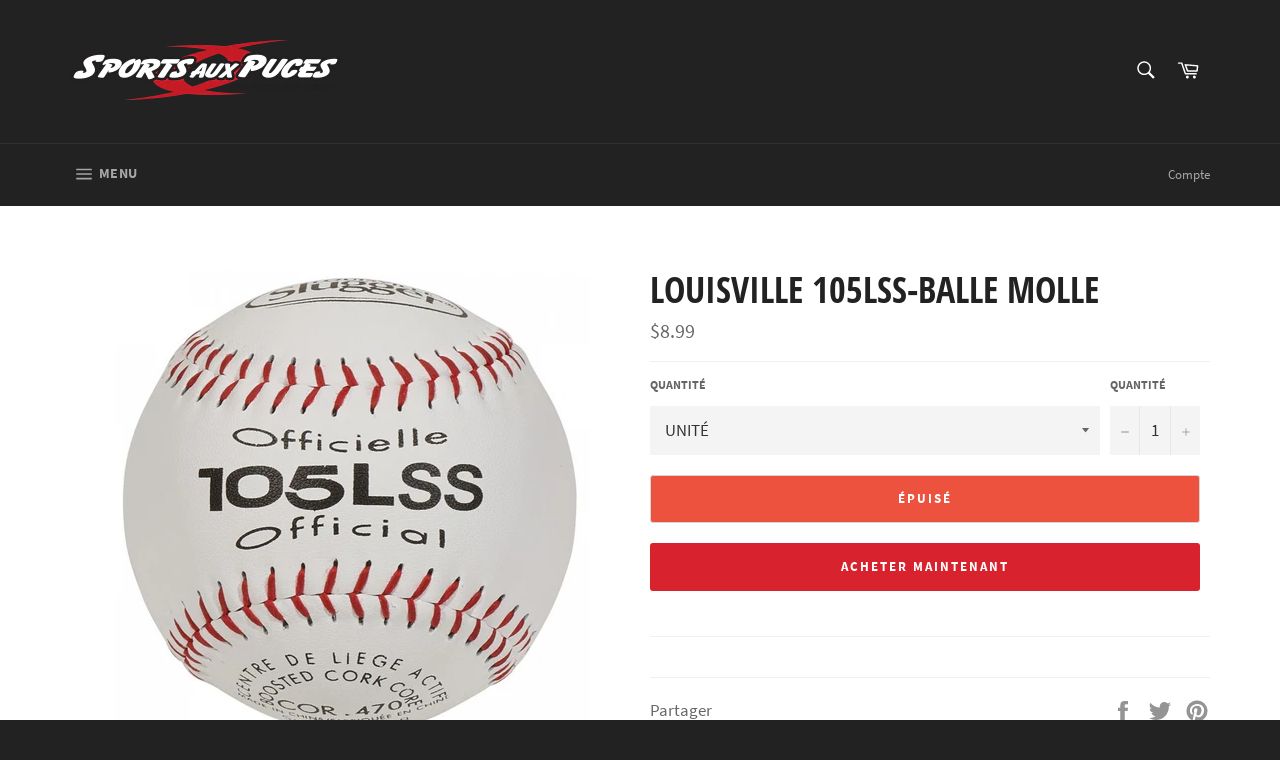

--- FILE ---
content_type: text/html; charset=utf-8
request_url: https://sapsaguenay.com/products/louisville-105lss-balle-molle
body_size: 18999
content:
<!doctype html>
<html class="no-js" lang="fr">
<head>

  <meta charset="utf-8">
  <meta http-equiv="X-UA-Compatible" content="IE=edge,chrome=1">
  <meta name="viewport" content="width=device-width,initial-scale=1">
  <meta name="theme-color" content="#222222">

  

  <link rel="canonical" href="https://sapsaguenay.com/products/louisville-105lss-balle-molle">
  <title>
  LOUISVILLE 105LSS-Balle molle &ndash; sapsaguenay
  </title>

  

  <!-- /snippets/social-meta-tags.liquid -->




<meta property="og:site_name" content="sapsaguenay">
<meta property="og:url" content="https://sapsaguenay.com/products/louisville-105lss-balle-molle">
<meta property="og:title" content="LOUISVILLE 105LSS-Balle molle">
<meta property="og:type" content="product">
<meta property="og:description" content="Sport aux puces Saguenay,  location et vente d'équipement de ski, neuf et usagé, équipements de hockey. Réparations et entretiens des équipements de ski et hockey.">

  <meta property="og:price:amount" content="8.99">
  <meta property="og:price:currency" content="CAD">

<meta property="og:image" content="http://sapsaguenay.com/cdn/shop/products/8d2cf4ffecb2f98cc702f7e9c0c89dcc275ec793_1200x1200.jpg?v=1609963664">
<meta property="og:image:secure_url" content="https://sapsaguenay.com/cdn/shop/products/8d2cf4ffecb2f98cc702f7e9c0c89dcc275ec793_1200x1200.jpg?v=1609963664">


<meta name="twitter:card" content="summary_large_image">
<meta name="twitter:title" content="LOUISVILLE 105LSS-Balle molle">
<meta name="twitter:description" content="Sport aux puces Saguenay,  location et vente d'équipement de ski, neuf et usagé, équipements de hockey. Réparations et entretiens des équipements de ski et hockey.">


  <script>
    document.documentElement.className = document.documentElement.className.replace('no-js', 'js');
  </script>

  <link href="//sapsaguenay.com/cdn/shop/t/2/assets/theme.scss.css?v=43028706680751621701674775635" rel="stylesheet" type="text/css" media="all" />

  <script>
    window.theme = window.theme || {};

    theme.strings = {
      stockAvailable: "1 restant",
      addToCart: "Ajouter au panier",
      soldOut: "Épuisé",
      unavailable: "Non disponible",
      noStockAvailable: "L\u0026#39;article n\u0026#39;a pu être ajouté à votre panier car il n\u0026#39;y en a pas assez en stock.",
      willNotShipUntil: "Sera expédié après [date]",
      willBeInStockAfter: "Sera en stock à compter de [date]",
      totalCartDiscount: "Vous économisez [savings]",
      addressError: "Vous ne trouvez pas cette adresse",
      addressNoResults: "Aucun résultat pour cette adresse",
      addressQueryLimit: "Vous avez dépassé la limite de Google utilisation de l'API. Envisager la mise à niveau à un \u003ca href=\"https:\/\/developers.google.com\/maps\/premium\/usage-limits\"\u003erégime spécial\u003c\/a\u003e.",
      authError: "Il y avait un problème authentifier votre compte Google Maps API.",
      slideNumber: "Faire glisser [slide_number], en cours"
    };
  </script>

  <script src="//sapsaguenay.com/cdn/shop/t/2/assets/lazysizes.min.js?v=56045284683979784691609942661" async="async"></script>

  

  <script src="//sapsaguenay.com/cdn/shop/t/2/assets/vendor.js?v=59352919779726365461609942662" defer="defer"></script>

  
    <script>
      window.theme = window.theme || {};
      theme.moneyFormat = "${{amount}}";
    </script>
  

  <script src="//sapsaguenay.com/cdn/shop/t/2/assets/theme.js?v=171366231195154451781609942661" defer="defer"></script>

  <script>window.performance && window.performance.mark && window.performance.mark('shopify.content_for_header.start');</script><meta id="shopify-digital-wallet" name="shopify-digital-wallet" content="/52447314108/digital_wallets/dialog">
<link rel="alternate" type="application/json+oembed" href="https://sapsaguenay.com/products/louisville-105lss-balle-molle.oembed">
<script async="async" src="/checkouts/internal/preloads.js?locale=fr-CA"></script>
<script id="shopify-features" type="application/json">{"accessToken":"c76d2ce005ae2ab67112c4f55d5bb632","betas":["rich-media-storefront-analytics"],"domain":"sapsaguenay.com","predictiveSearch":true,"shopId":52447314108,"locale":"fr"}</script>
<script>var Shopify = Shopify || {};
Shopify.shop = "sapsaguenay.myshopify.com";
Shopify.locale = "fr";
Shopify.currency = {"active":"CAD","rate":"1.0"};
Shopify.country = "CA";
Shopify.theme = {"name":"Venture","id":117519319228,"schema_name":"Venture","schema_version":"12.2.1","theme_store_id":775,"role":"main"};
Shopify.theme.handle = "null";
Shopify.theme.style = {"id":null,"handle":null};
Shopify.cdnHost = "sapsaguenay.com/cdn";
Shopify.routes = Shopify.routes || {};
Shopify.routes.root = "/";</script>
<script type="module">!function(o){(o.Shopify=o.Shopify||{}).modules=!0}(window);</script>
<script>!function(o){function n(){var o=[];function n(){o.push(Array.prototype.slice.apply(arguments))}return n.q=o,n}var t=o.Shopify=o.Shopify||{};t.loadFeatures=n(),t.autoloadFeatures=n()}(window);</script>
<script id="shop-js-analytics" type="application/json">{"pageType":"product"}</script>
<script defer="defer" async type="module" src="//sapsaguenay.com/cdn/shopifycloud/shop-js/modules/v2/client.init-shop-cart-sync_BcDpqI9l.fr.esm.js"></script>
<script defer="defer" async type="module" src="//sapsaguenay.com/cdn/shopifycloud/shop-js/modules/v2/chunk.common_a1Rf5Dlz.esm.js"></script>
<script defer="defer" async type="module" src="//sapsaguenay.com/cdn/shopifycloud/shop-js/modules/v2/chunk.modal_Djra7sW9.esm.js"></script>
<script type="module">
  await import("//sapsaguenay.com/cdn/shopifycloud/shop-js/modules/v2/client.init-shop-cart-sync_BcDpqI9l.fr.esm.js");
await import("//sapsaguenay.com/cdn/shopifycloud/shop-js/modules/v2/chunk.common_a1Rf5Dlz.esm.js");
await import("//sapsaguenay.com/cdn/shopifycloud/shop-js/modules/v2/chunk.modal_Djra7sW9.esm.js");

  window.Shopify.SignInWithShop?.initShopCartSync?.({"fedCMEnabled":true,"windoidEnabled":true});

</script>
<script id="__st">var __st={"a":52447314108,"offset":-18000,"reqid":"35b34980-1c49-471f-b93d-ff275d554a2f-1769238670","pageurl":"sapsaguenay.com\/products\/louisville-105lss-balle-molle","u":"fb2584a973e6","p":"product","rtyp":"product","rid":6186815684796};</script>
<script>window.ShopifyPaypalV4VisibilityTracking = true;</script>
<script id="captcha-bootstrap">!function(){'use strict';const t='contact',e='account',n='new_comment',o=[[t,t],['blogs',n],['comments',n],[t,'customer']],c=[[e,'customer_login'],[e,'guest_login'],[e,'recover_customer_password'],[e,'create_customer']],r=t=>t.map((([t,e])=>`form[action*='/${t}']:not([data-nocaptcha='true']) input[name='form_type'][value='${e}']`)).join(','),a=t=>()=>t?[...document.querySelectorAll(t)].map((t=>t.form)):[];function s(){const t=[...o],e=r(t);return a(e)}const i='password',u='form_key',d=['recaptcha-v3-token','g-recaptcha-response','h-captcha-response',i],f=()=>{try{return window.sessionStorage}catch{return}},m='__shopify_v',_=t=>t.elements[u];function p(t,e,n=!1){try{const o=window.sessionStorage,c=JSON.parse(o.getItem(e)),{data:r}=function(t){const{data:e,action:n}=t;return t[m]||n?{data:e,action:n}:{data:t,action:n}}(c);for(const[e,n]of Object.entries(r))t.elements[e]&&(t.elements[e].value=n);n&&o.removeItem(e)}catch(o){console.error('form repopulation failed',{error:o})}}const l='form_type',E='cptcha';function T(t){t.dataset[E]=!0}const w=window,h=w.document,L='Shopify',v='ce_forms',y='captcha';let A=!1;((t,e)=>{const n=(g='f06e6c50-85a8-45c8-87d0-21a2b65856fe',I='https://cdn.shopify.com/shopifycloud/storefront-forms-hcaptcha/ce_storefront_forms_captcha_hcaptcha.v1.5.2.iife.js',D={infoText:'Protégé par hCaptcha',privacyText:'Confidentialité',termsText:'Conditions'},(t,e,n)=>{const o=w[L][v],c=o.bindForm;if(c)return c(t,g,e,D).then(n);var r;o.q.push([[t,g,e,D],n]),r=I,A||(h.body.append(Object.assign(h.createElement('script'),{id:'captcha-provider',async:!0,src:r})),A=!0)});var g,I,D;w[L]=w[L]||{},w[L][v]=w[L][v]||{},w[L][v].q=[],w[L][y]=w[L][y]||{},w[L][y].protect=function(t,e){n(t,void 0,e),T(t)},Object.freeze(w[L][y]),function(t,e,n,w,h,L){const[v,y,A,g]=function(t,e,n){const i=e?o:[],u=t?c:[],d=[...i,...u],f=r(d),m=r(i),_=r(d.filter((([t,e])=>n.includes(e))));return[a(f),a(m),a(_),s()]}(w,h,L),I=t=>{const e=t.target;return e instanceof HTMLFormElement?e:e&&e.form},D=t=>v().includes(t);t.addEventListener('submit',(t=>{const e=I(t);if(!e)return;const n=D(e)&&!e.dataset.hcaptchaBound&&!e.dataset.recaptchaBound,o=_(e),c=g().includes(e)&&(!o||!o.value);(n||c)&&t.preventDefault(),c&&!n&&(function(t){try{if(!f())return;!function(t){const e=f();if(!e)return;const n=_(t);if(!n)return;const o=n.value;o&&e.removeItem(o)}(t);const e=Array.from(Array(32),(()=>Math.random().toString(36)[2])).join('');!function(t,e){_(t)||t.append(Object.assign(document.createElement('input'),{type:'hidden',name:u})),t.elements[u].value=e}(t,e),function(t,e){const n=f();if(!n)return;const o=[...t.querySelectorAll(`input[type='${i}']`)].map((({name:t})=>t)),c=[...d,...o],r={};for(const[a,s]of new FormData(t).entries())c.includes(a)||(r[a]=s);n.setItem(e,JSON.stringify({[m]:1,action:t.action,data:r}))}(t,e)}catch(e){console.error('failed to persist form',e)}}(e),e.submit())}));const S=(t,e)=>{t&&!t.dataset[E]&&(n(t,e.some((e=>e===t))),T(t))};for(const o of['focusin','change'])t.addEventListener(o,(t=>{const e=I(t);D(e)&&S(e,y())}));const B=e.get('form_key'),M=e.get(l),P=B&&M;t.addEventListener('DOMContentLoaded',(()=>{const t=y();if(P)for(const e of t)e.elements[l].value===M&&p(e,B);[...new Set([...A(),...v().filter((t=>'true'===t.dataset.shopifyCaptcha))])].forEach((e=>S(e,t)))}))}(h,new URLSearchParams(w.location.search),n,t,e,['guest_login'])})(!0,!0)}();</script>
<script integrity="sha256-4kQ18oKyAcykRKYeNunJcIwy7WH5gtpwJnB7kiuLZ1E=" data-source-attribution="shopify.loadfeatures" defer="defer" src="//sapsaguenay.com/cdn/shopifycloud/storefront/assets/storefront/load_feature-a0a9edcb.js" crossorigin="anonymous"></script>
<script data-source-attribution="shopify.dynamic_checkout.dynamic.init">var Shopify=Shopify||{};Shopify.PaymentButton=Shopify.PaymentButton||{isStorefrontPortableWallets:!0,init:function(){window.Shopify.PaymentButton.init=function(){};var t=document.createElement("script");t.src="https://sapsaguenay.com/cdn/shopifycloud/portable-wallets/latest/portable-wallets.fr.js",t.type="module",document.head.appendChild(t)}};
</script>
<script data-source-attribution="shopify.dynamic_checkout.buyer_consent">
  function portableWalletsHideBuyerConsent(e){var t=document.getElementById("shopify-buyer-consent"),n=document.getElementById("shopify-subscription-policy-button");t&&n&&(t.classList.add("hidden"),t.setAttribute("aria-hidden","true"),n.removeEventListener("click",e))}function portableWalletsShowBuyerConsent(e){var t=document.getElementById("shopify-buyer-consent"),n=document.getElementById("shopify-subscription-policy-button");t&&n&&(t.classList.remove("hidden"),t.removeAttribute("aria-hidden"),n.addEventListener("click",e))}window.Shopify?.PaymentButton&&(window.Shopify.PaymentButton.hideBuyerConsent=portableWalletsHideBuyerConsent,window.Shopify.PaymentButton.showBuyerConsent=portableWalletsShowBuyerConsent);
</script>
<script>
  function portableWalletsCleanup(e){e&&e.src&&console.error("Failed to load portable wallets script "+e.src);var t=document.querySelectorAll("shopify-accelerated-checkout .shopify-payment-button__skeleton, shopify-accelerated-checkout-cart .wallet-cart-button__skeleton"),e=document.getElementById("shopify-buyer-consent");for(let e=0;e<t.length;e++)t[e].remove();e&&e.remove()}function portableWalletsNotLoadedAsModule(e){e instanceof ErrorEvent&&"string"==typeof e.message&&e.message.includes("import.meta")&&"string"==typeof e.filename&&e.filename.includes("portable-wallets")&&(window.removeEventListener("error",portableWalletsNotLoadedAsModule),window.Shopify.PaymentButton.failedToLoad=e,"loading"===document.readyState?document.addEventListener("DOMContentLoaded",window.Shopify.PaymentButton.init):window.Shopify.PaymentButton.init())}window.addEventListener("error",portableWalletsNotLoadedAsModule);
</script>

<script type="module" src="https://sapsaguenay.com/cdn/shopifycloud/portable-wallets/latest/portable-wallets.fr.js" onError="portableWalletsCleanup(this)" crossorigin="anonymous"></script>
<script nomodule>
  document.addEventListener("DOMContentLoaded", portableWalletsCleanup);
</script>

<link id="shopify-accelerated-checkout-styles" rel="stylesheet" media="screen" href="https://sapsaguenay.com/cdn/shopifycloud/portable-wallets/latest/accelerated-checkout-backwards-compat.css" crossorigin="anonymous">
<style id="shopify-accelerated-checkout-cart">
        #shopify-buyer-consent {
  margin-top: 1em;
  display: inline-block;
  width: 100%;
}

#shopify-buyer-consent.hidden {
  display: none;
}

#shopify-subscription-policy-button {
  background: none;
  border: none;
  padding: 0;
  text-decoration: underline;
  font-size: inherit;
  cursor: pointer;
}

#shopify-subscription-policy-button::before {
  box-shadow: none;
}

      </style>

<script>window.performance && window.performance.mark && window.performance.mark('shopify.content_for_header.end');</script>
<link href="https://monorail-edge.shopifysvc.com" rel="dns-prefetch">
<script>(function(){if ("sendBeacon" in navigator && "performance" in window) {try {var session_token_from_headers = performance.getEntriesByType('navigation')[0].serverTiming.find(x => x.name == '_s').description;} catch {var session_token_from_headers = undefined;}var session_cookie_matches = document.cookie.match(/_shopify_s=([^;]*)/);var session_token_from_cookie = session_cookie_matches && session_cookie_matches.length === 2 ? session_cookie_matches[1] : "";var session_token = session_token_from_headers || session_token_from_cookie || "";function handle_abandonment_event(e) {var entries = performance.getEntries().filter(function(entry) {return /monorail-edge.shopifysvc.com/.test(entry.name);});if (!window.abandonment_tracked && entries.length === 0) {window.abandonment_tracked = true;var currentMs = Date.now();var navigation_start = performance.timing.navigationStart;var payload = {shop_id: 52447314108,url: window.location.href,navigation_start,duration: currentMs - navigation_start,session_token,page_type: "product"};window.navigator.sendBeacon("https://monorail-edge.shopifysvc.com/v1/produce", JSON.stringify({schema_id: "online_store_buyer_site_abandonment/1.1",payload: payload,metadata: {event_created_at_ms: currentMs,event_sent_at_ms: currentMs}}));}}window.addEventListener('pagehide', handle_abandonment_event);}}());</script>
<script id="web-pixels-manager-setup">(function e(e,d,r,n,o){if(void 0===o&&(o={}),!Boolean(null===(a=null===(i=window.Shopify)||void 0===i?void 0:i.analytics)||void 0===a?void 0:a.replayQueue)){var i,a;window.Shopify=window.Shopify||{};var t=window.Shopify;t.analytics=t.analytics||{};var s=t.analytics;s.replayQueue=[],s.publish=function(e,d,r){return s.replayQueue.push([e,d,r]),!0};try{self.performance.mark("wpm:start")}catch(e){}var l=function(){var e={modern:/Edge?\/(1{2}[4-9]|1[2-9]\d|[2-9]\d{2}|\d{4,})\.\d+(\.\d+|)|Firefox\/(1{2}[4-9]|1[2-9]\d|[2-9]\d{2}|\d{4,})\.\d+(\.\d+|)|Chrom(ium|e)\/(9{2}|\d{3,})\.\d+(\.\d+|)|(Maci|X1{2}).+ Version\/(15\.\d+|(1[6-9]|[2-9]\d|\d{3,})\.\d+)([,.]\d+|)( \(\w+\)|)( Mobile\/\w+|) Safari\/|Chrome.+OPR\/(9{2}|\d{3,})\.\d+\.\d+|(CPU[ +]OS|iPhone[ +]OS|CPU[ +]iPhone|CPU IPhone OS|CPU iPad OS)[ +]+(15[._]\d+|(1[6-9]|[2-9]\d|\d{3,})[._]\d+)([._]\d+|)|Android:?[ /-](13[3-9]|1[4-9]\d|[2-9]\d{2}|\d{4,})(\.\d+|)(\.\d+|)|Android.+Firefox\/(13[5-9]|1[4-9]\d|[2-9]\d{2}|\d{4,})\.\d+(\.\d+|)|Android.+Chrom(ium|e)\/(13[3-9]|1[4-9]\d|[2-9]\d{2}|\d{4,})\.\d+(\.\d+|)|SamsungBrowser\/([2-9]\d|\d{3,})\.\d+/,legacy:/Edge?\/(1[6-9]|[2-9]\d|\d{3,})\.\d+(\.\d+|)|Firefox\/(5[4-9]|[6-9]\d|\d{3,})\.\d+(\.\d+|)|Chrom(ium|e)\/(5[1-9]|[6-9]\d|\d{3,})\.\d+(\.\d+|)([\d.]+$|.*Safari\/(?![\d.]+ Edge\/[\d.]+$))|(Maci|X1{2}).+ Version\/(10\.\d+|(1[1-9]|[2-9]\d|\d{3,})\.\d+)([,.]\d+|)( \(\w+\)|)( Mobile\/\w+|) Safari\/|Chrome.+OPR\/(3[89]|[4-9]\d|\d{3,})\.\d+\.\d+|(CPU[ +]OS|iPhone[ +]OS|CPU[ +]iPhone|CPU IPhone OS|CPU iPad OS)[ +]+(10[._]\d+|(1[1-9]|[2-9]\d|\d{3,})[._]\d+)([._]\d+|)|Android:?[ /-](13[3-9]|1[4-9]\d|[2-9]\d{2}|\d{4,})(\.\d+|)(\.\d+|)|Mobile Safari.+OPR\/([89]\d|\d{3,})\.\d+\.\d+|Android.+Firefox\/(13[5-9]|1[4-9]\d|[2-9]\d{2}|\d{4,})\.\d+(\.\d+|)|Android.+Chrom(ium|e)\/(13[3-9]|1[4-9]\d|[2-9]\d{2}|\d{4,})\.\d+(\.\d+|)|Android.+(UC? ?Browser|UCWEB|U3)[ /]?(15\.([5-9]|\d{2,})|(1[6-9]|[2-9]\d|\d{3,})\.\d+)\.\d+|SamsungBrowser\/(5\.\d+|([6-9]|\d{2,})\.\d+)|Android.+MQ{2}Browser\/(14(\.(9|\d{2,})|)|(1[5-9]|[2-9]\d|\d{3,})(\.\d+|))(\.\d+|)|K[Aa][Ii]OS\/(3\.\d+|([4-9]|\d{2,})\.\d+)(\.\d+|)/},d=e.modern,r=e.legacy,n=navigator.userAgent;return n.match(d)?"modern":n.match(r)?"legacy":"unknown"}(),u="modern"===l?"modern":"legacy",c=(null!=n?n:{modern:"",legacy:""})[u],f=function(e){return[e.baseUrl,"/wpm","/b",e.hashVersion,"modern"===e.buildTarget?"m":"l",".js"].join("")}({baseUrl:d,hashVersion:r,buildTarget:u}),m=function(e){var d=e.version,r=e.bundleTarget,n=e.surface,o=e.pageUrl,i=e.monorailEndpoint;return{emit:function(e){var a=e.status,t=e.errorMsg,s=(new Date).getTime(),l=JSON.stringify({metadata:{event_sent_at_ms:s},events:[{schema_id:"web_pixels_manager_load/3.1",payload:{version:d,bundle_target:r,page_url:o,status:a,surface:n,error_msg:t},metadata:{event_created_at_ms:s}}]});if(!i)return console&&console.warn&&console.warn("[Web Pixels Manager] No Monorail endpoint provided, skipping logging."),!1;try{return self.navigator.sendBeacon.bind(self.navigator)(i,l)}catch(e){}var u=new XMLHttpRequest;try{return u.open("POST",i,!0),u.setRequestHeader("Content-Type","text/plain"),u.send(l),!0}catch(e){return console&&console.warn&&console.warn("[Web Pixels Manager] Got an unhandled error while logging to Monorail."),!1}}}}({version:r,bundleTarget:l,surface:e.surface,pageUrl:self.location.href,monorailEndpoint:e.monorailEndpoint});try{o.browserTarget=l,function(e){var d=e.src,r=e.async,n=void 0===r||r,o=e.onload,i=e.onerror,a=e.sri,t=e.scriptDataAttributes,s=void 0===t?{}:t,l=document.createElement("script"),u=document.querySelector("head"),c=document.querySelector("body");if(l.async=n,l.src=d,a&&(l.integrity=a,l.crossOrigin="anonymous"),s)for(var f in s)if(Object.prototype.hasOwnProperty.call(s,f))try{l.dataset[f]=s[f]}catch(e){}if(o&&l.addEventListener("load",o),i&&l.addEventListener("error",i),u)u.appendChild(l);else{if(!c)throw new Error("Did not find a head or body element to append the script");c.appendChild(l)}}({src:f,async:!0,onload:function(){if(!function(){var e,d;return Boolean(null===(d=null===(e=window.Shopify)||void 0===e?void 0:e.analytics)||void 0===d?void 0:d.initialized)}()){var d=window.webPixelsManager.init(e)||void 0;if(d){var r=window.Shopify.analytics;r.replayQueue.forEach((function(e){var r=e[0],n=e[1],o=e[2];d.publishCustomEvent(r,n,o)})),r.replayQueue=[],r.publish=d.publishCustomEvent,r.visitor=d.visitor,r.initialized=!0}}},onerror:function(){return m.emit({status:"failed",errorMsg:"".concat(f," has failed to load")})},sri:function(e){var d=/^sha384-[A-Za-z0-9+/=]+$/;return"string"==typeof e&&d.test(e)}(c)?c:"",scriptDataAttributes:o}),m.emit({status:"loading"})}catch(e){m.emit({status:"failed",errorMsg:(null==e?void 0:e.message)||"Unknown error"})}}})({shopId: 52447314108,storefrontBaseUrl: "https://sapsaguenay.com",extensionsBaseUrl: "https://extensions.shopifycdn.com/cdn/shopifycloud/web-pixels-manager",monorailEndpoint: "https://monorail-edge.shopifysvc.com/unstable/produce_batch",surface: "storefront-renderer",enabledBetaFlags: ["2dca8a86"],webPixelsConfigList: [{"id":"shopify-app-pixel","configuration":"{}","eventPayloadVersion":"v1","runtimeContext":"STRICT","scriptVersion":"0450","apiClientId":"shopify-pixel","type":"APP","privacyPurposes":["ANALYTICS","MARKETING"]},{"id":"shopify-custom-pixel","eventPayloadVersion":"v1","runtimeContext":"LAX","scriptVersion":"0450","apiClientId":"shopify-pixel","type":"CUSTOM","privacyPurposes":["ANALYTICS","MARKETING"]}],isMerchantRequest: false,initData: {"shop":{"name":"sapsaguenay","paymentSettings":{"currencyCode":"CAD"},"myshopifyDomain":"sapsaguenay.myshopify.com","countryCode":"CA","storefrontUrl":"https:\/\/sapsaguenay.com"},"customer":null,"cart":null,"checkout":null,"productVariants":[{"price":{"amount":8.99,"currencyCode":"CAD"},"product":{"title":"LOUISVILLE 105LSS-Balle molle","vendor":"Louisville","id":"6186815684796","untranslatedTitle":"LOUISVILLE 105LSS-Balle molle","url":"\/products\/louisville-105lss-balle-molle","type":"Balle molle"},"id":"37812970422460","image":{"src":"\/\/sapsaguenay.com\/cdn\/shop\/products\/8d2cf4ffecb2f98cc702f7e9c0c89dcc275ec793.jpg?v=1609963664"},"sku":"10947507","title":"UNITÉ","untranslatedTitle":"UNITÉ"},{"price":{"amount":71.99,"currencyCode":"CAD"},"product":{"title":"LOUISVILLE 105LSS-Balle molle","vendor":"Louisville","id":"6186815684796","untranslatedTitle":"LOUISVILLE 105LSS-Balle molle","url":"\/products\/louisville-105lss-balle-molle","type":"Balle molle"},"id":"37812970455228","image":{"src":"\/\/sapsaguenay.com\/cdn\/shop\/products\/8d2cf4ffecb2f98cc702f7e9c0c89dcc275ec793.jpg?v=1609963664"},"sku":"10112","title":"DOUZAINE","untranslatedTitle":"DOUZAINE"}],"purchasingCompany":null},},"https://sapsaguenay.com/cdn","fcfee988w5aeb613cpc8e4bc33m6693e112",{"modern":"","legacy":""},{"shopId":"52447314108","storefrontBaseUrl":"https:\/\/sapsaguenay.com","extensionBaseUrl":"https:\/\/extensions.shopifycdn.com\/cdn\/shopifycloud\/web-pixels-manager","surface":"storefront-renderer","enabledBetaFlags":"[\"2dca8a86\"]","isMerchantRequest":"false","hashVersion":"fcfee988w5aeb613cpc8e4bc33m6693e112","publish":"custom","events":"[[\"page_viewed\",{}],[\"product_viewed\",{\"productVariant\":{\"price\":{\"amount\":8.99,\"currencyCode\":\"CAD\"},\"product\":{\"title\":\"LOUISVILLE 105LSS-Balle molle\",\"vendor\":\"Louisville\",\"id\":\"6186815684796\",\"untranslatedTitle\":\"LOUISVILLE 105LSS-Balle molle\",\"url\":\"\/products\/louisville-105lss-balle-molle\",\"type\":\"Balle molle\"},\"id\":\"37812970422460\",\"image\":{\"src\":\"\/\/sapsaguenay.com\/cdn\/shop\/products\/8d2cf4ffecb2f98cc702f7e9c0c89dcc275ec793.jpg?v=1609963664\"},\"sku\":\"10947507\",\"title\":\"UNITÉ\",\"untranslatedTitle\":\"UNITÉ\"}}]]"});</script><script>
  window.ShopifyAnalytics = window.ShopifyAnalytics || {};
  window.ShopifyAnalytics.meta = window.ShopifyAnalytics.meta || {};
  window.ShopifyAnalytics.meta.currency = 'CAD';
  var meta = {"product":{"id":6186815684796,"gid":"gid:\/\/shopify\/Product\/6186815684796","vendor":"Louisville","type":"Balle molle","handle":"louisville-105lss-balle-molle","variants":[{"id":37812970422460,"price":899,"name":"LOUISVILLE 105LSS-Balle molle - UNITÉ","public_title":"UNITÉ","sku":"10947507"},{"id":37812970455228,"price":7199,"name":"LOUISVILLE 105LSS-Balle molle - DOUZAINE","public_title":"DOUZAINE","sku":"10112"}],"remote":false},"page":{"pageType":"product","resourceType":"product","resourceId":6186815684796,"requestId":"35b34980-1c49-471f-b93d-ff275d554a2f-1769238670"}};
  for (var attr in meta) {
    window.ShopifyAnalytics.meta[attr] = meta[attr];
  }
</script>
<script class="analytics">
  (function () {
    var customDocumentWrite = function(content) {
      var jquery = null;

      if (window.jQuery) {
        jquery = window.jQuery;
      } else if (window.Checkout && window.Checkout.$) {
        jquery = window.Checkout.$;
      }

      if (jquery) {
        jquery('body').append(content);
      }
    };

    var hasLoggedConversion = function(token) {
      if (token) {
        return document.cookie.indexOf('loggedConversion=' + token) !== -1;
      }
      return false;
    }

    var setCookieIfConversion = function(token) {
      if (token) {
        var twoMonthsFromNow = new Date(Date.now());
        twoMonthsFromNow.setMonth(twoMonthsFromNow.getMonth() + 2);

        document.cookie = 'loggedConversion=' + token + '; expires=' + twoMonthsFromNow;
      }
    }

    var trekkie = window.ShopifyAnalytics.lib = window.trekkie = window.trekkie || [];
    if (trekkie.integrations) {
      return;
    }
    trekkie.methods = [
      'identify',
      'page',
      'ready',
      'track',
      'trackForm',
      'trackLink'
    ];
    trekkie.factory = function(method) {
      return function() {
        var args = Array.prototype.slice.call(arguments);
        args.unshift(method);
        trekkie.push(args);
        return trekkie;
      };
    };
    for (var i = 0; i < trekkie.methods.length; i++) {
      var key = trekkie.methods[i];
      trekkie[key] = trekkie.factory(key);
    }
    trekkie.load = function(config) {
      trekkie.config = config || {};
      trekkie.config.initialDocumentCookie = document.cookie;
      var first = document.getElementsByTagName('script')[0];
      var script = document.createElement('script');
      script.type = 'text/javascript';
      script.onerror = function(e) {
        var scriptFallback = document.createElement('script');
        scriptFallback.type = 'text/javascript';
        scriptFallback.onerror = function(error) {
                var Monorail = {
      produce: function produce(monorailDomain, schemaId, payload) {
        var currentMs = new Date().getTime();
        var event = {
          schema_id: schemaId,
          payload: payload,
          metadata: {
            event_created_at_ms: currentMs,
            event_sent_at_ms: currentMs
          }
        };
        return Monorail.sendRequest("https://" + monorailDomain + "/v1/produce", JSON.stringify(event));
      },
      sendRequest: function sendRequest(endpointUrl, payload) {
        // Try the sendBeacon API
        if (window && window.navigator && typeof window.navigator.sendBeacon === 'function' && typeof window.Blob === 'function' && !Monorail.isIos12()) {
          var blobData = new window.Blob([payload], {
            type: 'text/plain'
          });

          if (window.navigator.sendBeacon(endpointUrl, blobData)) {
            return true;
          } // sendBeacon was not successful

        } // XHR beacon

        var xhr = new XMLHttpRequest();

        try {
          xhr.open('POST', endpointUrl);
          xhr.setRequestHeader('Content-Type', 'text/plain');
          xhr.send(payload);
        } catch (e) {
          console.log(e);
        }

        return false;
      },
      isIos12: function isIos12() {
        return window.navigator.userAgent.lastIndexOf('iPhone; CPU iPhone OS 12_') !== -1 || window.navigator.userAgent.lastIndexOf('iPad; CPU OS 12_') !== -1;
      }
    };
    Monorail.produce('monorail-edge.shopifysvc.com',
      'trekkie_storefront_load_errors/1.1',
      {shop_id: 52447314108,
      theme_id: 117519319228,
      app_name: "storefront",
      context_url: window.location.href,
      source_url: "//sapsaguenay.com/cdn/s/trekkie.storefront.8d95595f799fbf7e1d32231b9a28fd43b70c67d3.min.js"});

        };
        scriptFallback.async = true;
        scriptFallback.src = '//sapsaguenay.com/cdn/s/trekkie.storefront.8d95595f799fbf7e1d32231b9a28fd43b70c67d3.min.js';
        first.parentNode.insertBefore(scriptFallback, first);
      };
      script.async = true;
      script.src = '//sapsaguenay.com/cdn/s/trekkie.storefront.8d95595f799fbf7e1d32231b9a28fd43b70c67d3.min.js';
      first.parentNode.insertBefore(script, first);
    };
    trekkie.load(
      {"Trekkie":{"appName":"storefront","development":false,"defaultAttributes":{"shopId":52447314108,"isMerchantRequest":null,"themeId":117519319228,"themeCityHash":"16080298989367669859","contentLanguage":"fr","currency":"CAD","eventMetadataId":"868c4e1c-68c3-4502-9c15-134989b815d3"},"isServerSideCookieWritingEnabled":true,"monorailRegion":"shop_domain","enabledBetaFlags":["65f19447"]},"Session Attribution":{},"S2S":{"facebookCapiEnabled":false,"source":"trekkie-storefront-renderer","apiClientId":580111}}
    );

    var loaded = false;
    trekkie.ready(function() {
      if (loaded) return;
      loaded = true;

      window.ShopifyAnalytics.lib = window.trekkie;

      var originalDocumentWrite = document.write;
      document.write = customDocumentWrite;
      try { window.ShopifyAnalytics.merchantGoogleAnalytics.call(this); } catch(error) {};
      document.write = originalDocumentWrite;

      window.ShopifyAnalytics.lib.page(null,{"pageType":"product","resourceType":"product","resourceId":6186815684796,"requestId":"35b34980-1c49-471f-b93d-ff275d554a2f-1769238670","shopifyEmitted":true});

      var match = window.location.pathname.match(/checkouts\/(.+)\/(thank_you|post_purchase)/)
      var token = match? match[1]: undefined;
      if (!hasLoggedConversion(token)) {
        setCookieIfConversion(token);
        window.ShopifyAnalytics.lib.track("Viewed Product",{"currency":"CAD","variantId":37812970422460,"productId":6186815684796,"productGid":"gid:\/\/shopify\/Product\/6186815684796","name":"LOUISVILLE 105LSS-Balle molle - UNITÉ","price":"8.99","sku":"10947507","brand":"Louisville","variant":"UNITÉ","category":"Balle molle","nonInteraction":true,"remote":false},undefined,undefined,{"shopifyEmitted":true});
      window.ShopifyAnalytics.lib.track("monorail:\/\/trekkie_storefront_viewed_product\/1.1",{"currency":"CAD","variantId":37812970422460,"productId":6186815684796,"productGid":"gid:\/\/shopify\/Product\/6186815684796","name":"LOUISVILLE 105LSS-Balle molle - UNITÉ","price":"8.99","sku":"10947507","brand":"Louisville","variant":"UNITÉ","category":"Balle molle","nonInteraction":true,"remote":false,"referer":"https:\/\/sapsaguenay.com\/products\/louisville-105lss-balle-molle"});
      }
    });


        var eventsListenerScript = document.createElement('script');
        eventsListenerScript.async = true;
        eventsListenerScript.src = "//sapsaguenay.com/cdn/shopifycloud/storefront/assets/shop_events_listener-3da45d37.js";
        document.getElementsByTagName('head')[0].appendChild(eventsListenerScript);

})();</script>
<script
  defer
  src="https://sapsaguenay.com/cdn/shopifycloud/perf-kit/shopify-perf-kit-3.0.4.min.js"
  data-application="storefront-renderer"
  data-shop-id="52447314108"
  data-render-region="gcp-us-central1"
  data-page-type="product"
  data-theme-instance-id="117519319228"
  data-theme-name="Venture"
  data-theme-version="12.2.1"
  data-monorail-region="shop_domain"
  data-resource-timing-sampling-rate="10"
  data-shs="true"
  data-shs-beacon="true"
  data-shs-export-with-fetch="true"
  data-shs-logs-sample-rate="1"
  data-shs-beacon-endpoint="https://sapsaguenay.com/api/collect"
></script>
</head>

<body class="template-product" >

  <a class="in-page-link visually-hidden skip-link" href="#MainContent">
    Passer au contenu
  </a>

  <div id="shopify-section-header" class="shopify-section"><style>
.site-header__logo img {
  max-width: 450px;
}
</style>

<div id="NavDrawer" class="drawer drawer--left">
  <div class="drawer__inner">
    <form action="/search" method="get" class="drawer__search" role="search">
      <input type="search" name="q" placeholder="Recherche" aria-label="Recherche" class="drawer__search-input">

      <button type="submit" class="text-link drawer__search-submit">
        <svg aria-hidden="true" focusable="false" role="presentation" class="icon icon-search" viewBox="0 0 32 32"><path fill="#444" d="M21.839 18.771a10.012 10.012 0 0 0 1.57-5.39c0-5.548-4.493-10.048-10.034-10.048-5.548 0-10.041 4.499-10.041 10.048s4.493 10.048 10.034 10.048c2.012 0 3.886-.594 5.456-1.61l.455-.317 7.165 7.165 2.223-2.263-7.158-7.165.33-.468zM18.995 7.767c1.498 1.498 2.322 3.49 2.322 5.608s-.825 4.11-2.322 5.608c-1.498 1.498-3.49 2.322-5.608 2.322s-4.11-.825-5.608-2.322c-1.498-1.498-2.322-3.49-2.322-5.608s.825-4.11 2.322-5.608c1.498-1.498 3.49-2.322 5.608-2.322s4.11.825 5.608 2.322z"/></svg>
        <span class="icon__fallback-text">Recherche</span>
      </button>
    </form>
    <ul class="drawer__nav">
      
        

        
          <li class="drawer__nav-item">
            <a href="/"
              class="drawer__nav-link drawer__nav-link--top-level"
              
            >
              Accueil
            </a>
          </li>
        
      
        

        
          <li class="drawer__nav-item">
            <div class="drawer__nav-has-sublist">
              <a href="/collections/hockey"
                class="drawer__nav-link drawer__nav-link--top-level drawer__nav-link--split"
                id="DrawerLabel-hockey"
                
              >
                Hockey
              </a>
              <button type="button" aria-controls="DrawerLinklist-hockey" class="text-link drawer__nav-toggle-btn drawer__meganav-toggle" aria-label="Hockey Menu" aria-expanded="false">
                <span class="drawer__nav-toggle--open">
                  <svg aria-hidden="true" focusable="false" role="presentation" class="icon icon-plus" viewBox="0 0 22 21"><path d="M12 11.5h9.5v-2H12V0h-2v9.5H.5v2H10V21h2v-9.5z" fill="#000" fill-rule="evenodd"/></svg>
                </span>
                <span class="drawer__nav-toggle--close">
                  <svg aria-hidden="true" focusable="false" role="presentation" class="icon icon--wide icon-minus" viewBox="0 0 22 3"><path fill="#000" d="M21.5.5v2H.5v-2z" fill-rule="evenodd"/></svg>
                </span>
              </button>
            </div>

            <div class="meganav meganav--drawer" id="DrawerLinklist-hockey" aria-labelledby="DrawerLabel-hockey" role="navigation">
              <ul class="meganav__nav">
                <div class="grid grid--no-gutters meganav__scroller meganav__scroller--has-list">
  <div class="grid__item meganav__list">
    
      <li class="drawer__nav-item">
        
          <a href="/collections/accessoires-pour-patins" 
            class="drawer__nav-link meganav__link"
            
          >
            Accessoires pour patins
          </a>
        
      </li>
    
      <li class="drawer__nav-item">
        
          <a href="/collections/accessoires-casque-de-hockey" 
            class="drawer__nav-link meganav__link"
            
          >
            Accessoires casque
          </a>
        
      </li>
    
      <li class="drawer__nav-item">
        
          <a href="/collections/accessoires-et-protections-diverses-hockey" 
            class="drawer__nav-link meganav__link"
            
          >
            Accessoires et protections diverses
          </a>
        
      </li>
    
      <li class="drawer__nav-item">
        
          <a href="/collections/batons" 
            class="drawer__nav-link meganav__link"
            
          >
            Bâtons
          </a>
        
      </li>
    
      <li class="drawer__nav-item">
        
          <a href="/collections/batons-de-gardien" 
            class="drawer__nav-link meganav__link"
            
          >
            Bâtons de gardien
          </a>
        
      </li>
    
      <li class="drawer__nav-item">
        
          <a href="/collections/casque-de-hockey" 
            class="drawer__nav-link meganav__link"
            
          >
            Casque
          </a>
        
      </li>
    
      <li class="drawer__nav-item">
        
          <a href="/collections/casque-gardien-de-hockey" 
            class="drawer__nav-link meganav__link"
            
          >
            Casque de gardien
          </a>
        
      </li>
    
      <li class="drawer__nav-item">
        
          <a href="/collections/epauliere-de-hockey" 
            class="drawer__nav-link meganav__link"
            
          >
            Épaulière
          </a>
        
      </li>
    
      <li class="drawer__nav-item">
        
          <a href="/collections/equipements-gardien" 
            class="drawer__nav-link meganav__link"
            
          >
            Équipements gardien
          </a>
        
      </li>
    
      <li class="drawer__nav-item">
        
          <a href="/collections/jambieres-de-hockey" 
            class="drawer__nav-link meganav__link"
            
          >
            Jambières
          </a>
        
      </li>
    
      <li class="drawer__nav-item">
        
          <a href="/collections/pantalon-de-hockey" 
            class="drawer__nav-link meganav__link"
            
          >
            Pantalon
          </a>
        
      </li>
    
      <li class="drawer__nav-item">
        
          <a href="/collections/patins-de-hockey" 
            class="drawer__nav-link meganav__link"
            
          >
            Patins
          </a>
        
      </li>
    
      <li class="drawer__nav-item">
        
          <a href="/collections/protege-coudes-hockey" 
            class="drawer__nav-link meganav__link"
            
          >
            Protège coudes
          </a>
        
      </li>
    
      <li class="drawer__nav-item">
        
          <a href="/collections/protege-genou-hockey" 
            class="drawer__nav-link meganav__link"
            
          >
            Protège genou
          </a>
        
      </li>
    
      <li class="drawer__nav-item">
        
          <a href="/collections/ruban" 
            class="drawer__nav-link meganav__link"
            
          >
            Rubans
          </a>
        
      </li>
    
  </div>
</div>

              </ul>
            </div>
          </li>
        
      
        

        
          <li class="drawer__nav-item">
            <div class="drawer__nav-has-sublist">
              <a href="/collections/baseball"
                class="drawer__nav-link drawer__nav-link--top-level drawer__nav-link--split"
                id="DrawerLabel-baseball"
                
              >
                Baseball
              </a>
              <button type="button" aria-controls="DrawerLinklist-baseball" class="text-link drawer__nav-toggle-btn drawer__meganav-toggle" aria-label="Baseball Menu" aria-expanded="false">
                <span class="drawer__nav-toggle--open">
                  <svg aria-hidden="true" focusable="false" role="presentation" class="icon icon-plus" viewBox="0 0 22 21"><path d="M12 11.5h9.5v-2H12V0h-2v9.5H.5v2H10V21h2v-9.5z" fill="#000" fill-rule="evenodd"/></svg>
                </span>
                <span class="drawer__nav-toggle--close">
                  <svg aria-hidden="true" focusable="false" role="presentation" class="icon icon--wide icon-minus" viewBox="0 0 22 3"><path fill="#000" d="M21.5.5v2H.5v-2z" fill-rule="evenodd"/></svg>
                </span>
              </button>
            </div>

            <div class="meganav meganav--drawer" id="DrawerLinklist-baseball" aria-labelledby="DrawerLabel-baseball" role="navigation">
              <ul class="meganav__nav">
                <div class="grid grid--no-gutters meganav__scroller meganav__scroller--has-list">
  <div class="grid__item meganav__list">
    
      <li class="drawer__nav-item">
        
          <a href="/collections/accessoires-divers-baseball" 
            class="drawer__nav-link meganav__link"
            
          >
            Accessoires divers
          </a>
        
      </li>
    
      <li class="drawer__nav-item">
        
          <a href="/collections/balles-de-baseball" 
            class="drawer__nav-link meganav__link"
            
          >
            Balles
          </a>
        
      </li>
    
      <li class="drawer__nav-item">
        
          <a href="/collections/bas-de-baseball" 
            class="drawer__nav-link meganav__link"
            
          >
            Bas
          </a>
        
      </li>
    
      <li class="drawer__nav-item">
        
          <a href="/collections/batons-de-baseball" 
            class="drawer__nav-link meganav__link"
            
          >
            Bâtons
          </a>
        
      </li>
    
      <li class="drawer__nav-item">
        
          <a href="/collections/casques-de-baseball" 
            class="drawer__nav-link meganav__link"
            
          >
            Casques
          </a>
        
      </li>
    
      <li class="drawer__nav-item">
        
          <a href="/collections/ensembles-de-receveur-de-baseball" 
            class="drawer__nav-link meganav__link"
            
          >
            Ensembles de receveur
          </a>
        
      </li>
    
      <li class="drawer__nav-item">
        
          <a href="/collections/gants" 
            class="drawer__nav-link meganav__link"
            
          >
            Gants
          </a>
        
      </li>
    
      <li class="drawer__nav-item">
        
          <a href="/collections/masques-de-baseball" 
            class="drawer__nav-link meganav__link"
            
          >
            Masques
          </a>
        
      </li>
    
      <li class="drawer__nav-item">
        
          <a href="/collections/sacs-de-baseball" 
            class="drawer__nav-link meganav__link"
            
          >
            Sacs
          </a>
        
      </li>
    
      <li class="drawer__nav-item">
        
          <a href="/collections/chaussures-baseball" 
            class="drawer__nav-link meganav__link"
            
          >
            Souliers
          </a>
        
      </li>
    
  </div>
</div>

              </ul>
            </div>
          </li>
        
      
        

        
          <li class="drawer__nav-item">
            <div class="drawer__nav-has-sublist">
              <a href="/collections/ski-snowboard"
                class="drawer__nav-link drawer__nav-link--top-level drawer__nav-link--split"
                id="DrawerLabel-skis-planches-a-neige"
                
              >
                Skis / Planches à neige
              </a>
              <button type="button" aria-controls="DrawerLinklist-skis-planches-a-neige" class="text-link drawer__nav-toggle-btn drawer__meganav-toggle" aria-label="Skis / Planches à neige Menu" aria-expanded="false">
                <span class="drawer__nav-toggle--open">
                  <svg aria-hidden="true" focusable="false" role="presentation" class="icon icon-plus" viewBox="0 0 22 21"><path d="M12 11.5h9.5v-2H12V0h-2v9.5H.5v2H10V21h2v-9.5z" fill="#000" fill-rule="evenodd"/></svg>
                </span>
                <span class="drawer__nav-toggle--close">
                  <svg aria-hidden="true" focusable="false" role="presentation" class="icon icon--wide icon-minus" viewBox="0 0 22 3"><path fill="#000" d="M21.5.5v2H.5v-2z" fill-rule="evenodd"/></svg>
                </span>
              </button>
            </div>

            <div class="meganav meganav--drawer" id="DrawerLinklist-skis-planches-a-neige" aria-labelledby="DrawerLabel-skis-planches-a-neige" role="navigation">
              <ul class="meganav__nav">
                <div class="grid grid--no-gutters meganav__scroller meganav__scroller--has-list">
  <div class="grid__item meganav__list">
    
      <li class="drawer__nav-item">
        
          <a href="/collections/accessoires-divers-ski" 
            class="drawer__nav-link meganav__link"
            
          >
            Accessoires divers
          </a>
        
      </li>
    
      <li class="drawer__nav-item">
        
          <a href="/collections/bottes-de-planche-a-neige" 
            class="drawer__nav-link meganav__link"
            
          >
            Bottes de planche à neige
          </a>
        
      </li>
    
      <li class="drawer__nav-item">
        
          <a href="/collections/bottes-de-ski-alpin" 
            class="drawer__nav-link meganav__link"
            
          >
            Bottes de ski alpin
          </a>
        
      </li>
    
      <li class="drawer__nav-item">
        
          <a href="/collections/bottes-de-ski-de-fond" 
            class="drawer__nav-link meganav__link"
            
          >
            Bottes de ski de fond
          </a>
        
      </li>
    
      <li class="drawer__nav-item">
        
          <a href="/collections/casques-de-ski" 
            class="drawer__nav-link meganav__link"
            
          >
            Casques
          </a>
        
      </li>
    
      <li class="drawer__nav-item">
        
          <a href="/collections/ensembles-planche-a-neige" 
            class="drawer__nav-link meganav__link"
            
          >
            Ensembles planche à neige
          </a>
        
      </li>
    
      <li class="drawer__nav-item">
        
          <a href="/collections/ensembles-skis-et-fixations-ski-alpin" 
            class="drawer__nav-link meganav__link"
            
          >
            Ensembles skis et fixations ski alpin
          </a>
        
      </li>
    
      <li class="drawer__nav-item">
        
          <a href="/collections/fixations-planche-a-neige" 
            class="drawer__nav-link meganav__link"
            
          >
            Fixations planche à neige
          </a>
        
      </li>
    
      <li class="drawer__nav-item">
        
          <a href="/collections/lunettes-de-ski" 
            class="drawer__nav-link meganav__link"
            
          >
            Lunettes de ski
          </a>
        
      </li>
    
      <li class="drawer__nav-item">
        
          <a href="/collections/planches-a-neige" 
            class="drawer__nav-link meganav__link"
            
          >
            Planches à neige
          </a>
        
      </li>
    
      <li class="drawer__nav-item">
        
          <a href="/collections/ski-alpin" 
            class="drawer__nav-link meganav__link"
            
          >
            Skis alpin
          </a>
        
      </li>
    
      <li class="drawer__nav-item">
        
          <a href="/collections/skis-de-fond" 
            class="drawer__nav-link meganav__link"
            
          >
            Skis de fond
          </a>
        
      </li>
    
      <li class="drawer__nav-item">
        
          <a href="/collections/batons-de-ski-alpin" 
            class="drawer__nav-link meganav__link"
            
          >
            Bâtons de ski alpin
          </a>
        
      </li>
    
      <li class="drawer__nav-item">
        
          <a href="/collections/batons-de-ski-de-fond" 
            class="drawer__nav-link meganav__link"
            
          >
            Bâtons de ski de fond
          </a>
        
      </li>
    
  </div>
</div>

              </ul>
            </div>
          </li>
        
      
        

        
          <li class="drawer__nav-item">
            <a href="/collections/accessoires-divers"
              class="drawer__nav-link drawer__nav-link--top-level"
              
            >
              Accessoires divers
            </a>
          </li>
        
      
        

        
          <li class="drawer__nav-item">
            <a href="/pages/location"
              class="drawer__nav-link drawer__nav-link--top-level"
              
            >
              Location
            </a>
          </li>
        
      
        

        
          <li class="drawer__nav-item">
            <a href="/pages/contactez-nous"
              class="drawer__nav-link drawer__nav-link--top-level"
              
            >
              Contact
            </a>
          </li>
        
      

      
        
          <li class="drawer__nav-item">
            <a href="https://shopify.com/52447314108/account?locale=fr&region_country=CA" class="drawer__nav-link drawer__nav-link--top-level">
              Compte
            </a>
          </li>
        
      
    </ul>
  </div>
</div>

<header class="site-header page-element is-moved-by-drawer" role="banner" data-section-id="header" data-section-type="header">
  <div class="site-header__upper page-width">
    <div class="grid grid--table">
      <div class="grid__item small--one-quarter medium-up--hide">
        <button type="button" class="text-link site-header__link js-drawer-open-left">
          <span class="site-header__menu-toggle--open">
            <svg aria-hidden="true" focusable="false" role="presentation" class="icon icon-hamburger" viewBox="0 0 32 32"><path fill="#444" d="M4.889 14.958h22.222v2.222H4.889v-2.222zM4.889 8.292h22.222v2.222H4.889V8.292zM4.889 21.625h22.222v2.222H4.889v-2.222z"/></svg>
          </span>
          <span class="site-header__menu-toggle--close">
            <svg aria-hidden="true" focusable="false" role="presentation" class="icon icon-close" viewBox="0 0 32 32"><path fill="#444" d="M25.313 8.55l-1.862-1.862-7.45 7.45-7.45-7.45L6.689 8.55l7.45 7.45-7.45 7.45 1.862 1.862 7.45-7.45 7.45 7.45 1.862-1.862-7.45-7.45z"/></svg>
          </span>
          <span class="icon__fallback-text">Navigation</span>
        </button>
      </div>
      <div class="grid__item small--one-half medium-up--two-thirds small--text-center">
        
          <div class="site-header__logo h1" itemscope itemtype="http://schema.org/Organization">
        
          
            
            <a href="/" itemprop="url" class="site-header__logo-link">
              <img src="//sapsaguenay.com/cdn/shop/files/logo-medium_450x.png?v=1614312632"
                   srcset="//sapsaguenay.com/cdn/shop/files/logo-medium_450x.png?v=1614312632 1x, //sapsaguenay.com/cdn/shop/files/logo-medium_450x@2x.png?v=1614312632 2x"
                   alt="sapsaguenay"
                   itemprop="logo">
            </a>
          
        
          </div>
        
      </div>

      <div class="grid__item small--one-quarter medium-up--one-third text-right">
        <div id="SiteNavSearchCart" class="site-header__search-cart-wrapper">
          <form action="/search" method="get" class="site-header__search small--hide" role="search">
            
              <label for="SiteNavSearch" class="visually-hidden">Recherche</label>
              <input type="search" name="q" id="SiteNavSearch" placeholder="Recherche" aria-label="Recherche" class="site-header__search-input">

            <button type="submit" class="text-link site-header__link site-header__search-submit">
              <svg aria-hidden="true" focusable="false" role="presentation" class="icon icon-search" viewBox="0 0 32 32"><path fill="#444" d="M21.839 18.771a10.012 10.012 0 0 0 1.57-5.39c0-5.548-4.493-10.048-10.034-10.048-5.548 0-10.041 4.499-10.041 10.048s4.493 10.048 10.034 10.048c2.012 0 3.886-.594 5.456-1.61l.455-.317 7.165 7.165 2.223-2.263-7.158-7.165.33-.468zM18.995 7.767c1.498 1.498 2.322 3.49 2.322 5.608s-.825 4.11-2.322 5.608c-1.498 1.498-3.49 2.322-5.608 2.322s-4.11-.825-5.608-2.322c-1.498-1.498-2.322-3.49-2.322-5.608s.825-4.11 2.322-5.608c1.498-1.498 3.49-2.322 5.608-2.322s4.11.825 5.608 2.322z"/></svg>
              <span class="icon__fallback-text">Recherche</span>
            </button>
          </form>

          <a href="/cart" class="site-header__link site-header__cart">
            <svg aria-hidden="true" focusable="false" role="presentation" class="icon icon-cart" viewBox="0 0 31 32"><path d="M14.568 25.629c-1.222 0-2.111.889-2.111 2.111 0 1.111 1 2.111 2.111 2.111 1.222 0 2.111-.889 2.111-2.111s-.889-2.111-2.111-2.111zm10.22 0c-1.222 0-2.111.889-2.111 2.111 0 1.111 1 2.111 2.111 2.111 1.222 0 2.111-.889 2.111-2.111s-.889-2.111-2.111-2.111zm2.555-3.777H12.457L7.347 7.078c-.222-.333-.555-.667-1-.667H1.792c-.667 0-1.111.444-1.111 1s.444 1 1.111 1h3.777l5.11 14.885c.111.444.555.666 1 .666h15.663c.555 0 1.111-.444 1.111-1 0-.666-.555-1.111-1.111-1.111zm2.333-11.442l-18.44-1.555h-.111c-.555 0-.777.333-.667.889l3.222 9.22c.222.555.889 1 1.444 1h13.441c.555 0 1.111-.444 1.222-1l.778-7.443c.111-.555-.333-1.111-.889-1.111zm-2 7.443H15.568l-2.333-6.776 15.108 1.222-.666 5.554z"/></svg>
            <span class="icon__fallback-text">Panier</span>
            <span class="site-header__cart-indicator hide"></span>
          </a>
        </div>
      </div>
    </div>
  </div>

  <div id="StickNavWrapper">
    <div id="StickyBar" class="sticky">
      <nav class="nav-bar small--hide" role="navigation" id="StickyNav">
        <div class="page-width">
          <div class="grid grid--table">
            <div class="grid__item four-fifths" id="SiteNavParent">
              <button type="button" class="hide text-link site-nav__link site-nav__link--compressed js-drawer-open-left" id="SiteNavCompressed">
                <svg aria-hidden="true" focusable="false" role="presentation" class="icon icon-hamburger" viewBox="0 0 32 32"><path fill="#444" d="M4.889 14.958h22.222v2.222H4.889v-2.222zM4.889 8.292h22.222v2.222H4.889V8.292zM4.889 21.625h22.222v2.222H4.889v-2.222z"/></svg>
                <span class="site-nav__link-menu-label">Menu</span>
                <span class="icon__fallback-text">Navigation</span>
              </button>
              <ul class="site-nav list--inline" id="SiteNav">
                
                  

                  
                  
                  
                  

                  

                  
                  

                  
                    <li class="site-nav__item">
                      <a href="/" class="site-nav__link">
                        Accueil
                      </a>
                    </li>
                  
                
                  

                  
                  
                  
                  

                  

                  
                  

                  
                    <li class="site-nav__item" aria-haspopup="true">
                      <a href="/collections/hockey" class="site-nav__link site-nav__link-toggle" id="SiteNavLabel-hockey" aria-controls="SiteNavLinklist-hockey" aria-expanded="false">
                        Hockey
                        <svg aria-hidden="true" focusable="false" role="presentation" class="icon icon-arrow-down" viewBox="0 0 32 32"><path fill="#444" d="M26.984 8.5l1.516 1.617L16 23.5 3.5 10.117 5.008 8.5 16 20.258z"/></svg>
                      </a>

                      <div class="site-nav__dropdown meganav site-nav__dropdown--second-level" id="SiteNavLinklist-hockey" aria-labelledby="SiteNavLabel-hockey" role="navigation">
                        <ul class="meganav__nav meganav__nav--collection page-width">
                          























<div class="grid grid--no-gutters meganav__scroller--has-list meganav__list--multiple-columns">
  <div class="grid__item meganav__list one-fifth">

    
      <h5 class="h1 meganav__title">Hockey</h5>
    

    
      <li>
        <a href="/collections/hockey" class="meganav__link">Tout</a>
      </li>
    

    
      
      

      

      <li class="site-nav__dropdown-container">
        
        
        
        

        
          <a href="/collections/accessoires-pour-patins" class="meganav__link meganav__link--second-level">
            Accessoires pour patins
          </a>
        
      </li>

      
      
        
        
      
        
        
      
        
        
      
        
        
      
        
        
      
    
      
      

      

      <li class="site-nav__dropdown-container">
        
        
        
        

        
          <a href="/collections/accessoires-casque-de-hockey" class="meganav__link meganav__link--second-level">
            Accessoires casque
          </a>
        
      </li>

      
      
        
        
      
        
        
      
        
        
      
        
        
      
        
        
      
    
      
      

      

      <li class="site-nav__dropdown-container">
        
        
        
        

        
          <a href="/collections/accessoires-et-protections-diverses-hockey" class="meganav__link meganav__link--second-level">
            Accessoires et protections diverses
          </a>
        
      </li>

      
      
        
        
      
        
        
      
        
        
      
        
        
      
        
        
      
    
      
      

      

      <li class="site-nav__dropdown-container">
        
        
        
        

        
          <a href="/collections/batons" class="meganav__link meganav__link--second-level">
            Bâtons
          </a>
        
      </li>

      
      
        
        
      
        
        
      
        
        
      
        
        
      
        
        
      
    
      
      

      

      <li class="site-nav__dropdown-container">
        
        
        
        

        
          <a href="/collections/batons-de-gardien" class="meganav__link meganav__link--second-level">
            Bâtons de gardien
          </a>
        
      </li>

      
      
        
        
      
        
        
      
        
        
      
        
        
      
        
        
      
    
      
      

      

      <li class="site-nav__dropdown-container">
        
        
        
        

        
          <a href="/collections/casque-de-hockey" class="meganav__link meganav__link--second-level">
            Casque
          </a>
        
      </li>

      
      
        
        
          
            </div>
            <div class="grid__item meganav__list one-fifth meganav__list--offset">
          
        
      
        
        
      
        
        
      
        
        
      
        
        
      
    
      
      

      

      <li class="site-nav__dropdown-container">
        
        
        
        

        
          <a href="/collections/casque-gardien-de-hockey" class="meganav__link meganav__link--second-level">
            Casque de gardien
          </a>
        
      </li>

      
      
        
        
      
        
        
      
        
        
      
        
        
      
        
        
      
    
      
      

      

      <li class="site-nav__dropdown-container">
        
        
        
        

        
          <a href="/collections/epauliere-de-hockey" class="meganav__link meganav__link--second-level">
            Épaulière
          </a>
        
      </li>

      
      
        
        
      
        
        
      
        
        
      
        
        
      
        
        
      
    
      
      

      

      <li class="site-nav__dropdown-container">
        
        
        
        

        
          <a href="/collections/equipements-gardien" class="meganav__link meganav__link--second-level">
            Équipements gardien
          </a>
        
      </li>

      
      
        
        
      
        
        
      
        
        
      
        
        
      
        
        
      
    
      
      

      

      <li class="site-nav__dropdown-container">
        
        
        
        

        
          <a href="/collections/jambieres-de-hockey" class="meganav__link meganav__link--second-level">
            Jambières
          </a>
        
      </li>

      
      
        
        
      
        
        
      
        
        
      
        
        
      
        
        
      
    
      
      

      

      <li class="site-nav__dropdown-container">
        
        
        
        

        
          <a href="/collections/pantalon-de-hockey" class="meganav__link meganav__link--second-level">
            Pantalon
          </a>
        
      </li>

      
      
        
        
      
        
        
      
        
        
      
        
        
      
        
        
      
    
      
      

      

      <li class="site-nav__dropdown-container">
        
        
        
        

        
          <a href="/collections/patins-de-hockey" class="meganav__link meganav__link--second-level">
            Patins
          </a>
        
      </li>

      
      
        
        
      
        
        
      
        
        
      
        
        
      
        
        
      
    
      
      

      

      <li class="site-nav__dropdown-container">
        
        
        
        

        
          <a href="/collections/protege-coudes-hockey" class="meganav__link meganav__link--second-level">
            Protège coudes
          </a>
        
      </li>

      
      
        
        
      
        
        
          
            </div>
            <div class="grid__item meganav__list one-fifth meganav__list--offset">
          
        
      
        
        
      
        
        
      
        
        
      
    
      
      

      

      <li class="site-nav__dropdown-container">
        
        
        
        

        
          <a href="/collections/protege-genou-hockey" class="meganav__link meganav__link--second-level">
            Protège genou
          </a>
        
      </li>

      
      
        
        
      
        
        
      
        
        
      
        
        
      
        
        
      
    
      
      

      

      <li class="site-nav__dropdown-container">
        
        
        
        

        
          <a href="/collections/ruban" class="meganav__link meganav__link--second-level">
            Rubans
          </a>
        
      </li>

      
      
        
        
      
        
        
      
        
        
      
        
        
      
        
        
      
    
  </div>

  
    <div class="grid__item one-fifth meganav__product">
      <!-- /snippets/product-card.liquid -->


<a href="/products/bauer-nexus7000-pantalondehockey" class="product-card">
  
  
  <div class="product-card__image-container">
    <div class="product-card__image-wrapper">
      <div class="product-card__image js" style="max-width: 235px;" data-image-id="23208364572860" data-image-with-placeholder-wrapper>
        <div style="padding-top:100.0%;">
          
          	
            <img class="lazyload"
                 data-src="//sapsaguenay.com/cdn/shop/products/b6cecf2fa8b017495898f5d412e0e2299d10bbf4_{width}x.jpg?v=1609967098"
                 data-widths="[100, 140, 180, 250, 305, 440, 610, 720, 930, 1080]"
                 data-aspectratio="1.0"
                 data-sizes="auto"
                 data-parent-fit="contain"
                 data-image
                 alt="BAUER - NEXUS 7000 - PANTALON DE HOCKEY">
          
        </div>
        <div class="placeholder-background placeholder-background--animation" data-image-placeholder></div>
      </div>
      <noscript>
        <img src="//sapsaguenay.com/cdn/shop/products/b6cecf2fa8b017495898f5d412e0e2299d10bbf4_480x480.jpg?v=1609967098" alt="BAUER - NEXUS 7000 - PANTALON DE HOCKEY" class="product-card__image">
      </noscript>
    </div>
  </div>
  <div class="product-card__info">
    

    <div class="product-card__name">BAUER - NEXUS 7000 - PANTALON DE HOCKEY</div>

    
    <div class="product-card__price">
      
      
      
      
      À partir de $79.99
      

      
</div>
    
  </div>

  
  <div class="product-card__overlay">
    
    <span class="btn product-card__overlay-btn ">Voir</span>
  </div>
</a>


    </div>
  
    <div class="grid__item one-fifth meganav__product">
      <!-- /snippets/product-card.liquid -->


<a href="/products/bauer-x29-gantsdejoueur" class="product-card">
  
  
  <div class="product-card__image-container">
    <div class="product-card__image-wrapper">
      <div class="product-card__image js" style="max-width: 235px;" data-image-id="23208361001148" data-image-with-placeholder-wrapper>
        <div style="padding-top:100.0%;">
          
          	
            <img class="lazyload"
                 data-src="//sapsaguenay.com/cdn/shop/products/5b4de15a3559736e2748bae6ce5110bfe539459a_{width}x.jpg?v=1609967064"
                 data-widths="[100, 140, 180, 250, 305, 440, 610, 720, 930, 1080]"
                 data-aspectratio="1.0"
                 data-sizes="auto"
                 data-parent-fit="contain"
                 data-image
                 alt="BAUER - X2.9 - GANTS DE JOUEUR">
          
        </div>
        <div class="placeholder-background placeholder-background--animation" data-image-placeholder></div>
      </div>
      <noscript>
        <img src="//sapsaguenay.com/cdn/shop/products/5b4de15a3559736e2748bae6ce5110bfe539459a_480x480.jpg?v=1609967064" alt="BAUER - X2.9 - GANTS DE JOUEUR" class="product-card__image">
      </noscript>
    </div>
  </div>
  <div class="product-card__info">
    

    <div class="product-card__name">BAUER - X2.9 - GANTS DE JOUEUR</div>

    
    <div class="product-card__price">
      
      
      
      
      À partir de $109.99
      

      
</div>
    
  </div>

  
  <div class="product-card__overlay">
    
    <span class="btn product-card__overlay-btn ">Voir</span>
  </div>
</a>


    </div>
  
</div>

                        </ul>
                      </div>
                    </li>
                  
                
                  

                  
                  
                  
                  

                  

                  
                  

                  
                    <li class="site-nav__item" aria-haspopup="true">
                      <a href="/collections/baseball" class="site-nav__link site-nav__link-toggle" id="SiteNavLabel-baseball" aria-controls="SiteNavLinklist-baseball" aria-expanded="false">
                        Baseball
                        <svg aria-hidden="true" focusable="false" role="presentation" class="icon icon-arrow-down" viewBox="0 0 32 32"><path fill="#444" d="M26.984 8.5l1.516 1.617L16 23.5 3.5 10.117 5.008 8.5 16 20.258z"/></svg>
                      </a>

                      <div class="site-nav__dropdown meganav site-nav__dropdown--second-level" id="SiteNavLinklist-baseball" aria-labelledby="SiteNavLabel-baseball" role="navigation">
                        <ul class="meganav__nav meganav__nav--collection page-width">
                          























<div class="grid grid--no-gutters meganav__scroller--has-list meganav__list--multiple-columns">
  <div class="grid__item meganav__list one-fifth">

    
      <h5 class="h1 meganav__title">Baseball</h5>
    

    
      <li>
        <a href="/collections/baseball" class="meganav__link">Tout</a>
      </li>
    

    
      
      

      

      <li class="site-nav__dropdown-container">
        
        
        
        

        
          <a href="/collections/accessoires-divers-baseball" class="meganav__link meganav__link--second-level">
            Accessoires divers
          </a>
        
      </li>

      
      
        
        
      
        
        
      
        
        
      
        
        
      
        
        
      
    
      
      

      

      <li class="site-nav__dropdown-container">
        
        
        
        

        
          <a href="/collections/balles-de-baseball" class="meganav__link meganav__link--second-level">
            Balles
          </a>
        
      </li>

      
      
        
        
      
        
        
      
        
        
      
        
        
      
        
        
      
    
      
      

      

      <li class="site-nav__dropdown-container">
        
        
        
        

        
          <a href="/collections/bas-de-baseball" class="meganav__link meganav__link--second-level">
            Bas
          </a>
        
      </li>

      
      
        
        
      
        
        
      
        
        
      
        
        
      
        
        
      
    
      
      

      

      <li class="site-nav__dropdown-container">
        
        
        
        

        
          <a href="/collections/batons-de-baseball" class="meganav__link meganav__link--second-level">
            Bâtons
          </a>
        
      </li>

      
      
        
        
      
        
        
      
        
        
      
        
        
      
        
        
      
    
      
      

      

      <li class="site-nav__dropdown-container">
        
        
        
        

        
          <a href="/collections/casques-de-baseball" class="meganav__link meganav__link--second-level">
            Casques
          </a>
        
      </li>

      
      
        
        
      
        
        
      
        
        
      
        
        
      
        
        
      
    
      
      

      

      <li class="site-nav__dropdown-container">
        
        
        
        

        
          <a href="/collections/ensembles-de-receveur-de-baseball" class="meganav__link meganav__link--second-level">
            Ensembles de receveur
          </a>
        
      </li>

      
      
        
        
          
            </div>
            <div class="grid__item meganav__list one-fifth meganav__list--offset">
          
        
      
        
        
      
        
        
      
        
        
      
        
        
      
    
      
      

      

      <li class="site-nav__dropdown-container">
        
        
        
        

        
          <a href="/collections/gants" class="meganav__link meganav__link--second-level">
            Gants
          </a>
        
      </li>

      
      
        
        
      
        
        
      
        
        
      
        
        
      
        
        
      
    
      
      

      

      <li class="site-nav__dropdown-container">
        
        
        
        

        
          <a href="/collections/masques-de-baseball" class="meganav__link meganav__link--second-level">
            Masques
          </a>
        
      </li>

      
      
        
        
      
        
        
      
        
        
      
        
        
      
        
        
      
    
      
      

      

      <li class="site-nav__dropdown-container">
        
        
        
        

        
          <a href="/collections/sacs-de-baseball" class="meganav__link meganav__link--second-level">
            Sacs
          </a>
        
      </li>

      
      
        
        
      
        
        
      
        
        
      
        
        
      
        
        
      
    
      
      

      

      <li class="site-nav__dropdown-container">
        
        
        
        

        
          <a href="/collections/chaussures-baseball" class="meganav__link meganav__link--second-level">
            Souliers
          </a>
        
      </li>

      
      
        
        
      
        
        
      
        
        
      
        
        
      
        
        
      
    
  </div>

  
    <div class="grid__item one-fifth meganav__product">
      <!-- /snippets/product-card.liquid -->


<a href="/products/rawlings-jrprolite-gantdejoueur" class="product-card">
  
  
  <div class="product-card__image-container">
    <div class="product-card__image-wrapper">
      <div class="product-card__image js" style="max-width: 235px;" data-image-id="23208334164156" data-image-with-placeholder-wrapper>
        <div style="padding-top:100.0%;">
          
          	
            <img class="lazyload"
                 data-src="//sapsaguenay.com/cdn/shop/products/968ab89fac9bbf33ad552351c7a90d0df5a632de_{width}x.jpg?v=1609966843"
                 data-widths="[100, 140, 180, 250, 305, 440, 610, 720, 930, 1080]"
                 data-aspectratio="1.0"
                 data-sizes="auto"
                 data-parent-fit="contain"
                 data-image
                 alt="RAWLINGS - JR PRO LITE - GANT DE JOUEUR">
          
        </div>
        <div class="placeholder-background placeholder-background--animation" data-image-placeholder></div>
      </div>
      <noscript>
        <img src="//sapsaguenay.com/cdn/shop/products/968ab89fac9bbf33ad552351c7a90d0df5a632de_480x480.jpg?v=1609966843" alt="RAWLINGS - JR PRO LITE - GANT DE JOUEUR" class="product-card__image">
      </noscript>
    </div>
  </div>
  <div class="product-card__info">
    

    <div class="product-card__name">RAWLINGS - JR PRO LITE - GANT DE JOUEUR</div>

    
    <div class="product-card__price">
      
      
      
      <span class="visually-hidden">Prix régulier</span>
      $39.99
      

      
</div>
    
  </div>

  
  <div class="product-card__overlay">
    
    <span class="btn product-card__overlay-btn ">Voir</span>
  </div>
</a>


    </div>
  
    <div class="grid__item one-fifth meganav__product">
      <!-- /snippets/product-card.liquid -->


<a href="/products/easton-gameday-gantdebaseball" class="product-card">
  
  
  <div class="product-card__image-container">
    <div class="product-card__image-wrapper">
      <div class="product-card__image js" style="max-width: 228px;" data-image-id="23208359657660" data-image-with-placeholder-wrapper>
        <div style="padding-top:100.0%;">
          
          	
            <img class="lazyload"
                 data-src="//sapsaguenay.com/cdn/shop/products/ac2d698d533e44169ae5c54f5d70e50b57cc822e_{width}x.jpg?v=1609967053"
                 data-widths="[100, 140, 180, 250, 305, 440, 610, 720, 930, 1080]"
                 data-aspectratio="1.0"
                 data-sizes="auto"
                 data-parent-fit="contain"
                 data-image
                 alt="EASTON - GAME DAY - GANT DE BASEBALL">
          
        </div>
        <div class="placeholder-background placeholder-background--animation" data-image-placeholder></div>
      </div>
      <noscript>
        <img src="//sapsaguenay.com/cdn/shop/products/ac2d698d533e44169ae5c54f5d70e50b57cc822e_480x480.jpg?v=1609967053" alt="EASTON - GAME DAY - GANT DE BASEBALL" class="product-card__image">
      </noscript>
    </div>
  </div>
  <div class="product-card__info">
    

    <div class="product-card__name">EASTON - GAME DAY - GANT DE BASEBALL</div>

    
    <div class="product-card__price">
      
      
      
      
      À partir de $99.99
      

      
</div>
    
  </div>

  
  <div class="product-card__overlay">
    
    <span class="btn product-card__overlay-btn ">Voir</span>
  </div>
</a>


    </div>
  
    <div class="grid__item one-fifth meganav__product">
      <!-- /snippets/product-card.liquid -->


<a href="/products/rawlings-rtd1-balledepratique" class="product-card">
  
  
  <div class="product-card__image-container">
    <div class="product-card__image-wrapper">
      <div class="product-card__image js" style="max-width: 235px;" data-image-id="23208048591036" data-image-with-placeholder-wrapper>
        <div style="padding-top:100.0%;">
          
          	
            <img class="lazyload"
                 data-src="//sapsaguenay.com/cdn/shop/products/d58a250c000d00d5404c0938094ece78c50e2528_{width}x.jpg?v=1609964998"
                 data-widths="[100, 140, 180, 250, 305, 440, 610, 720, 930, 1080]"
                 data-aspectratio="1.0"
                 data-sizes="auto"
                 data-parent-fit="contain"
                 data-image
                 alt="RAWLINGS - RTD1 - BALLE DE PRATIQUE">
          
        </div>
        <div class="placeholder-background placeholder-background--animation" data-image-placeholder></div>
      </div>
      <noscript>
        <img src="//sapsaguenay.com/cdn/shop/products/d58a250c000d00d5404c0938094ece78c50e2528_480x480.jpg?v=1609964998" alt="RAWLINGS - RTD1 - BALLE DE PRATIQUE" class="product-card__image">
      </noscript>
    </div>
  </div>
  <div class="product-card__info">
    

    <div class="product-card__name">RAWLINGS - RTD1 - BALLE DE PRATIQUE</div>

    
    <div class="product-card__price">
      
      
      
      
      À partir de $5.99
      

      
</div>
    
  </div>

  
  <div class="product-card__overlay">
    
    <span class="btn product-card__overlay-btn ">Voir</span>
  </div>
</a>


    </div>
  
</div>

                        </ul>
                      </div>
                    </li>
                  
                
                  

                  
                  
                  
                  

                  

                  
                  

                  
                    <li class="site-nav__item" aria-haspopup="true">
                      <a href="/collections/ski-snowboard" class="site-nav__link site-nav__link-toggle" id="SiteNavLabel-skis-planches-a-neige" aria-controls="SiteNavLinklist-skis-planches-a-neige" aria-expanded="false">
                        Skis / Planches à neige
                        <svg aria-hidden="true" focusable="false" role="presentation" class="icon icon-arrow-down" viewBox="0 0 32 32"><path fill="#444" d="M26.984 8.5l1.516 1.617L16 23.5 3.5 10.117 5.008 8.5 16 20.258z"/></svg>
                      </a>

                      <div class="site-nav__dropdown meganav site-nav__dropdown--second-level" id="SiteNavLinklist-skis-planches-a-neige" aria-labelledby="SiteNavLabel-skis-planches-a-neige" role="navigation">
                        <ul class="meganav__nav meganav__nav--collection page-width">
                          























<div class="grid grid--no-gutters meganav__scroller--has-list meganav__list--multiple-columns">
  <div class="grid__item meganav__list one-fifth">

    
      <h5 class="h1 meganav__title">Skis / Planches à neige</h5>
    

    
      <li>
        <a href="/collections/ski-snowboard" class="meganav__link">Tout</a>
      </li>
    

    
      
      

      

      <li class="site-nav__dropdown-container">
        
        
        
        

        
          <a href="/collections/accessoires-divers-ski" class="meganav__link meganav__link--second-level">
            Accessoires divers
          </a>
        
      </li>

      
      
        
        
      
        
        
      
        
        
      
        
        
      
        
        
      
    
      
      

      

      <li class="site-nav__dropdown-container">
        
        
        
        

        
          <a href="/collections/bottes-de-planche-a-neige" class="meganav__link meganav__link--second-level">
            Bottes de planche à neige
          </a>
        
      </li>

      
      
        
        
      
        
        
      
        
        
      
        
        
      
        
        
      
    
      
      

      

      <li class="site-nav__dropdown-container">
        
        
        
        

        
          <a href="/collections/bottes-de-ski-alpin" class="meganav__link meganav__link--second-level">
            Bottes de ski alpin
          </a>
        
      </li>

      
      
        
        
      
        
        
      
        
        
      
        
        
      
        
        
      
    
      
      

      

      <li class="site-nav__dropdown-container">
        
        
        
        

        
          <a href="/collections/bottes-de-ski-de-fond" class="meganav__link meganav__link--second-level">
            Bottes de ski de fond
          </a>
        
      </li>

      
      
        
        
      
        
        
      
        
        
      
        
        
      
        
        
      
    
      
      

      

      <li class="site-nav__dropdown-container">
        
        
        
        

        
          <a href="/collections/casques-de-ski" class="meganav__link meganav__link--second-level">
            Casques
          </a>
        
      </li>

      
      
        
        
      
        
        
      
        
        
      
        
        
      
        
        
      
    
      
      

      

      <li class="site-nav__dropdown-container">
        
        
        
        

        
          <a href="/collections/ensembles-planche-a-neige" class="meganav__link meganav__link--second-level">
            Ensembles planche à neige
          </a>
        
      </li>

      
      
        
        
          
            </div>
            <div class="grid__item meganav__list one-fifth meganav__list--offset">
          
        
      
        
        
      
        
        
      
        
        
      
        
        
      
    
      
      

      

      <li class="site-nav__dropdown-container">
        
        
        
        

        
          <a href="/collections/ensembles-skis-et-fixations-ski-alpin" class="meganav__link meganav__link--second-level">
            Ensembles skis et fixations ski alpin
          </a>
        
      </li>

      
      
        
        
      
        
        
      
        
        
      
        
        
      
        
        
      
    
      
      

      

      <li class="site-nav__dropdown-container">
        
        
        
        

        
          <a href="/collections/fixations-planche-a-neige" class="meganav__link meganav__link--second-level">
            Fixations planche à neige
          </a>
        
      </li>

      
      
        
        
      
        
        
      
        
        
      
        
        
      
        
        
      
    
      
      

      

      <li class="site-nav__dropdown-container">
        
        
        
        

        
          <a href="/collections/lunettes-de-ski" class="meganav__link meganav__link--second-level">
            Lunettes de ski
          </a>
        
      </li>

      
      
        
        
      
        
        
      
        
        
      
        
        
      
        
        
      
    
      
      

      

      <li class="site-nav__dropdown-container">
        
        
        
        

        
          <a href="/collections/planches-a-neige" class="meganav__link meganav__link--second-level">
            Planches à neige
          </a>
        
      </li>

      
      
        
        
      
        
        
      
        
        
      
        
        
      
        
        
      
    
      
      

      

      <li class="site-nav__dropdown-container">
        
        
        
        

        
          <a href="/collections/ski-alpin" class="meganav__link meganav__link--second-level">
            Skis alpin
          </a>
        
      </li>

      
      
        
        
      
        
        
      
        
        
      
        
        
      
        
        
      
    
      
      

      

      <li class="site-nav__dropdown-container">
        
        
        
        

        
          <a href="/collections/skis-de-fond" class="meganav__link meganav__link--second-level">
            Skis de fond
          </a>
        
      </li>

      
      
        
        
      
        
        
      
        
        
      
        
        
      
        
        
      
    
      
      

      

      <li class="site-nav__dropdown-container">
        
        
        
        

        
          <a href="/collections/batons-de-ski-alpin" class="meganav__link meganav__link--second-level">
            Bâtons de ski alpin
          </a>
        
      </li>

      
      
        
        
      
        
        
          
            </div>
            <div class="grid__item meganav__list one-fifth meganav__list--offset">
          
        
      
        
        
      
        
        
      
        
        
      
    
      
      

      

      <li class="site-nav__dropdown-container">
        
        
        
        

        
          <a href="/collections/batons-de-ski-de-fond" class="meganav__link meganav__link--second-level">
            Bâtons de ski de fond
          </a>
        
      </li>

      
      
        
        
      
        
        
      
        
        
      
        
        
      
        
        
      
    
  </div>

  
    <div class="grid__item one-fifth meganav__product">
      <!-- /snippets/product-card.liquid -->


<a href="/products/nordica-soulrider-skialpin" class="product-card">
  
  
  <div class="product-card__image-container">
    <div class="product-card__image-wrapper">
      <div class="product-card__image js" style="max-width: 235px;" data-image-id="23208349761724" data-image-with-placeholder-wrapper>
        <div style="padding-top:27.679083094555875%;">
          
          	
            <img class="lazyload"
                 data-src="//sapsaguenay.com/cdn/shop/products/05aaf152c19398c981d65d044f7cfc502a6454ad_{width}x.png?v=1609966960"
                 data-widths="[100, 140, 180, 250, 305, 440, 610, 720, 930, 1080]"
                 data-aspectratio="3.6128364389233956"
                 data-sizes="auto"
                 data-parent-fit="contain"
                 data-image
                 alt="NORDICA - SOUL RIDER - SKI ALPIN">
          
        </div>
        <div class="placeholder-background placeholder-background--animation" data-image-placeholder></div>
      </div>
      <noscript>
        <img src="//sapsaguenay.com/cdn/shop/products/05aaf152c19398c981d65d044f7cfc502a6454ad_480x480.png?v=1609966960" alt="NORDICA - SOUL RIDER - SKI ALPIN" class="product-card__image">
      </noscript>
    </div>
  </div>
  <div class="product-card__info">
    

    <div class="product-card__name">NORDICA - SOUL RIDER - SKI ALPIN</div>

    
    <div class="product-card__price">
      
      
      
      
      À partir de $399.99
      

      
</div>
    
  </div>

  
  <div class="product-card__overlay">
    
    <span class="btn product-card__overlay-btn ">Voir</span>
  </div>
</a>


    </div>
  
    <div class="grid__item one-fifth meganav__product">
      <!-- /snippets/product-card.liquid -->


<a href="/products/head-mojo-casquedeski" class="product-card">
  
  
  <div class="product-card__image-container">
    <div class="product-card__image-wrapper">
      <div class="product-card__image js" style="max-width: 235px;" data-image-id="23208352350396" data-image-with-placeholder-wrapper>
        <div style="padding-top:95.79710144927536%;">
          
          	
            <img class="lazyload"
                 data-src="//sapsaguenay.com/cdn/shop/products/1e63d6ff3c88ef00e2bd1cd7e86004cef442f8df_{width}x.jpg?v=1609966985"
                 data-widths="[100, 140, 180, 250, 305, 440, 610, 720, 930, 1080]"
                 data-aspectratio="1.0438729198184569"
                 data-sizes="auto"
                 data-parent-fit="contain"
                 data-image
                 alt="HEAD - MOJO  - CASQUE DE SKI">
          
        </div>
        <div class="placeholder-background placeholder-background--animation" data-image-placeholder></div>
      </div>
      <noscript>
        <img src="//sapsaguenay.com/cdn/shop/products/1e63d6ff3c88ef00e2bd1cd7e86004cef442f8df_480x480.jpg?v=1609966985" alt="HEAD - MOJO  - CASQUE DE SKI" class="product-card__image">
      </noscript>
    </div>
  </div>
  <div class="product-card__info">
    

    <div class="product-card__name">HEAD - MOJO  - CASQUE DE SKI</div>

    
    <div class="product-card__price">
      
      
      
      <span class="visually-hidden">Prix régulier</span>
      $89.99
      

      
</div>
    
  </div>

  
  <div class="product-card__overlay">
    
    <span class="btn product-card__overlay-btn ">Voir</span>
  </div>
</a>


    </div>
  
</div>

                        </ul>
                      </div>
                    </li>
                  
                
                  

                  
                  
                  
                  

                  

                  
                  

                  
                    <li class="site-nav__item">
                      <a href="/collections/accessoires-divers" class="site-nav__link">
                        Accessoires divers
                      </a>
                    </li>
                  
                
                  

                  
                  
                  
                  

                  

                  
                  

                  
                    <li class="site-nav__item">
                      <a href="/pages/location" class="site-nav__link">
                        Location
                      </a>
                    </li>
                  
                
                  

                  
                  
                  
                  

                  

                  
                  

                  
                    <li class="site-nav__item">
                      <a href="/pages/contactez-nous" class="site-nav__link">
                        Contact
                      </a>
                    </li>
                  
                
              </ul>
            </div>
            <div class="grid__item one-fifth text-right">
              <div class="sticky-only" id="StickyNavSearchCart"></div>
              
                <div class="customer-login-links sticky-hidden">
                  
                    <a href="https://shopify.com/52447314108/account?locale=fr&amp;region_country=CA" id="customer_login_link">Compte</a>
                  
                </div>
              
            </div>
          </div>
        </div>
      </nav>
      <div id="NotificationSuccess" class="notification notification--success" aria-hidden="true">
        <div class="page-width notification__inner notification__inner--has-link">
          <a href="/cart" class="notification__link">
            <span class="notification__message">Article ajouté au panier. <span>Voir le panier et passer à la caisse</span>.</span>
          </a>
          <button type="button" class="text-link notification__close">
            <svg aria-hidden="true" focusable="false" role="presentation" class="icon icon-close" viewBox="0 0 32 32"><path fill="#444" d="M25.313 8.55l-1.862-1.862-7.45 7.45-7.45-7.45L6.689 8.55l7.45 7.45-7.45 7.45 1.862 1.862 7.45-7.45 7.45 7.45 1.862-1.862-7.45-7.45z"/></svg>
            <span class="icon__fallback-text">Close</span>
          </button>
        </div>
      </div>
      <div id="NotificationError" class="notification notification--error" aria-hidden="true">
        <div class="page-width notification__inner">
          <span class="notification__message notification__message--error" aria-live="assertive" aria-atomic="true"></span>
          <button type="button" class="text-link notification__close">
            <svg aria-hidden="true" focusable="false" role="presentation" class="icon icon-close" viewBox="0 0 32 32"><path fill="#444" d="M25.313 8.55l-1.862-1.862-7.45 7.45-7.45-7.45L6.689 8.55l7.45 7.45-7.45 7.45 1.862 1.862 7.45-7.45 7.45 7.45 1.862-1.862-7.45-7.45z"/></svg>
            <span class="icon__fallback-text">Close</span>
          </button>
        </div>
      </div>
    </div>
  </div>

  
</header>


</div>

  <div class="page-container page-element is-moved-by-drawer">
    <main class="main-content" id="MainContent" role="main">
      

<div id="shopify-section-product-template" class="shopify-section"><div class="page-width" itemscope itemtype="http://schema.org/Product" id="ProductSection-product-template" data-section-id="product-template" data-section-type="product" data-enable-history-state="true" data-ajax="true" data-stock="false">
  

  <meta itemprop="name" content="LOUISVILLE 105LSS-Balle molle">
  <meta itemprop="url" content="https://sapsaguenay.com/products/louisville-105lss-balle-molle">
  <meta itemprop="image" content="//sapsaguenay.com/cdn/shop/products/8d2cf4ffecb2f98cc702f7e9c0c89dcc275ec793_600x600.jpg?v=1609963664">
  
  

  <div class="grid product-single">
    <div class="grid__item medium-up--one-half">
      <div class="photos">
        <div class="photos__item photos__item--main"><div class="product-single__photo product__photo-container product__photo-container-product-template js"
                 id="ProductPhoto"
                 style="max-width: 480px;"
                 data-image-id="23207890256060">
              <a href="//sapsaguenay.com/cdn/shop/products/8d2cf4ffecb2f98cc702f7e9c0c89dcc275ec793_1024x1024.jpg?v=1609963664"
                 class="js-modal-open-product-modal product__photo-wrapper product__photo-wrapper-product-template"
                 style="padding-top:100.0%;">
                
                <img class="lazyload"
                  src="//sapsaguenay.com/cdn/shop/products/8d2cf4ffecb2f98cc702f7e9c0c89dcc275ec793_150x150.jpg?v=1609963664"
                  data-src="//sapsaguenay.com/cdn/shop/products/8d2cf4ffecb2f98cc702f7e9c0c89dcc275ec793_{width}x.jpg?v=1609963664"
                  data-widths="[180, 240, 360, 480, 720, 960, 1080, 1296, 1512, 1728, 2048]"
                  data-aspectratio="1.0"
                  data-sizes="auto"
                  alt="LOUISVILLE 105LSS-Balle molle">
              </a>
            </div><noscript>
            <a href="//sapsaguenay.com/cdn/shop/products/8d2cf4ffecb2f98cc702f7e9c0c89dcc275ec793_1024x1024.jpg?v=1609963664">
              <img src="//sapsaguenay.com/cdn/shop/products/8d2cf4ffecb2f98cc702f7e9c0c89dcc275ec793_480x480.jpg?v=1609963664" alt="LOUISVILLE 105LSS-Balle molle" id="ProductPhotoImg-product-template">
            </a>
          </noscript>
        </div>
        
        
      </div>
    </div>

    <div class="grid__item medium-up--one-half" itemprop="offers" itemscope itemtype="http://schema.org/Offer">
      <div class="product-single__info-wrapper">
        <meta itemprop="priceCurrency" content="CAD">
        <link itemprop="availability" href="http://schema.org/OutOfStock">

        <div class="product-single__meta small--text-center">
          

          <h1 itemprop="name" class="product-single__title">LOUISVILLE 105LSS-Balle molle</h1>

          <ul class="product-single__meta-list list--no-bullets list--inline">
            <li id="ProductSaleTag-product-template" class="hide">
              <div class="product-tag">
                En solde
              </div>
            </li>
            <li>
              
                <span class="visually-hidden">Prix régulier</span>
              
              <span id="ProductPrice-product-template" class="product-single__price" itemprop="price" content="8.99">
                $8.99
              </span>
            </li>
            

          </ul></div>

        <hr>

        

        

        <form method="post" action="/cart/add" id="AddToCartForm-product-template" accept-charset="UTF-8" class="product-form product-form--payment-button" enctype="multipart/form-data"><input type="hidden" name="form_type" value="product" /><input type="hidden" name="utf8" value="✓" />
          
            
              <div class="selector-wrapper js product-form__item">
                <label for="SingleOptionSelector-product-template-0">Quantité</label>
                <select class="single-option-selector single-option-selector-product-template product-form__input"
                  id="SingleOptionSelector-0"
                  data-name="Quantité"
                  data-index="option1">
                  
                    <option value="UNITÉ" selected="selected">UNITÉ</option>
                  
                    <option value="DOUZAINE">DOUZAINE</option>
                  
                </select>
              </div>
            
          

          <select name="id" id="ProductSelect-product-template" class="product-form__variants no-js">
            
              <option  selected="selected"  data-sku="10947507" value="37812970422460"  disabled="disabled" >
                
                  UNITÉ - Épuisé
                
              </option>
            
              <option  data-sku="10112" value="37812970455228"  disabled="disabled" >
                
                  DOUZAINE - Épuisé
                
              </option>
            
          </select>
          <div class="product-form__item product-form__item--quantity">
            <label for="Quantity">Quantité</label>
            <input type="number" id="Quantity" name="quantity" value="1" min="1" class="product-form__input product-form__quantity">
          </div>
          <div class="product-form__item product-form__item--submit">
            <button type="submit"
              name="add"
              id="AddToCart-product-template"
              class="btn btn--full product-form__cart-submit btn--sold-out btn--secondary-accent"
              disabled="disabled">
              <span id="AddToCartText-product-template">
                
                  Épuisé
                
              </span>
            </button>
            
              <div data-shopify="payment-button" class="shopify-payment-button"> <shopify-accelerated-checkout recommended="null" fallback="{&quot;supports_subs&quot;:true,&quot;supports_def_opts&quot;:true,&quot;name&quot;:&quot;buy_it_now&quot;,&quot;wallet_params&quot;:{}}" access-token="c76d2ce005ae2ab67112c4f55d5bb632" buyer-country="CA" buyer-locale="fr" buyer-currency="CAD" variant-params="[{&quot;id&quot;:37812970422460,&quot;requiresShipping&quot;:true},{&quot;id&quot;:37812970455228,&quot;requiresShipping&quot;:true}]" shop-id="52447314108" enabled-flags="[&quot;d6d12da0&quot;,&quot;ae0f5bf6&quot;]" disabled > <div class="shopify-payment-button__button" role="button" disabled aria-hidden="true" style="background-color: transparent; border: none"> <div class="shopify-payment-button__skeleton">&nbsp;</div> </div> </shopify-accelerated-checkout> <small id="shopify-buyer-consent" class="hidden" aria-hidden="true" data-consent-type="subscription"> Cet article constitue un achat récurrent ou différé. En continuant, j’accepte la <span id="shopify-subscription-policy-button">politique de résiliation</span> et vous autorise à facturer mon moyen de paiement aux prix, fréquences et dates listées sur cette page jusqu’à ce que ma commande soit traitée ou que je l’annule, si autorisé. </small> </div>
            
          </div>
        <input type="hidden" name="product-id" value="6186815684796" /><input type="hidden" name="section-id" value="product-template" /></form>

        <hr>

        <div class="rte product-single__description" itemprop="description">
          
        </div>

        
          <hr>
          <!-- /snippets/social-sharing.liquid -->
<div class="social-sharing grid medium-up--grid--table">
  
    <div class="grid__item medium-up--one-third medium-up--text-left">
      <span class="social-sharing__title">Partager</span>
    </div>
  
  <div class="grid__item medium-up--two-thirds medium-up--text-right">
    
      <a target="_blank" href="//www.facebook.com/sharer.php?u=https://sapsaguenay.com/products/louisville-105lss-balle-molle" class="social-sharing__link share-facebook" title="Partager sur Facebook">
        <svg aria-hidden="true" focusable="false" role="presentation" class="icon icon-facebook" viewBox="0 0 32 32"><path fill="#444" d="M18.222 11.556V8.91c0-1.194.264-1.799 2.118-1.799h2.326V2.667h-3.882c-4.757 0-6.326 2.181-6.326 5.924v2.965H9.333V16h3.125v13.333h5.764V16h3.917l.528-4.444h-4.444z"/></svg>
        <span class="share-title visually-hidden">Partager sur Facebook</span>
      </a>
    

    
      <a target="_blank" href="//twitter.com/share?text=LOUISVILLE%20105LSS-Balle%20molle&amp;url=https://sapsaguenay.com/products/louisville-105lss-balle-molle" class="social-sharing__link share-twitter" title="Tweeter sur Twitter">
        <svg aria-hidden="true" focusable="false" role="presentation" class="icon icon-twitter" viewBox="0 0 32 32"><path fill="#444" d="M30.75 6.844c-1.087.481-2.25.806-3.475.956a6.079 6.079 0 0 0 2.663-3.35 12.02 12.02 0 0 1-3.844 1.469A6.044 6.044 0 0 0 21.675 4a6.052 6.052 0 0 0-6.05 6.056c0 .475.05.938.156 1.381A17.147 17.147 0 0 1 3.306 5.106a6.068 6.068 0 0 0 1.881 8.088c-1-.025-1.938-.3-2.75-.756v.075a6.056 6.056 0 0 0 4.856 5.937 6.113 6.113 0 0 1-1.594.212c-.388 0-.769-.038-1.138-.113a6.06 6.06 0 0 0 5.656 4.206 12.132 12.132 0 0 1-8.963 2.507A16.91 16.91 0 0 0 10.516 28c11.144 0 17.231-9.231 17.231-17.238 0-.262-.006-.525-.019-.781a12.325 12.325 0 0 0 3.019-3.138z"/></svg>
        <span class="share-title visually-hidden">Tweeter sur Twitter</span>
      </a>
    

    
      <a target="_blank" href="//pinterest.com/pin/create/button/?url=https://sapsaguenay.com/products/louisville-105lss-balle-molle&amp;media=//sapsaguenay.com/cdn/shop/products/8d2cf4ffecb2f98cc702f7e9c0c89dcc275ec793_1024x1024.jpg?v=1609963664&amp;description=LOUISVILLE%20105LSS-Balle%20molle" class="social-sharing__link share-pinterest" title="Épingler sur Pinterest">
        <svg aria-hidden="true" focusable="false" role="presentation" class="icon icon-pinterest" viewBox="0 0 32 32"><path fill="#444" d="M16 2C8.269 2 2 8.269 2 16c0 5.731 3.45 10.656 8.381 12.825-.037-.975-.006-2.15.244-3.212l1.8-7.631s-.45-.894-.45-2.213c0-2.075 1.2-3.625 2.7-3.625 1.275 0 1.887.956 1.887 2.1 0 1.281-.819 3.194-1.238 4.969-.35 1.488.744 2.694 2.212 2.694 2.65 0 4.438-3.406 4.438-7.444 0-3.069-2.069-5.362-5.825-5.362-4.244 0-6.894 3.169-6.894 6.706 0 1.219.363 2.081.925 2.744.256.306.294.431.2.781-.069.256-.219.875-.287 1.125-.094.356-.381.481-.7.35-1.956-.8-2.869-2.938-2.869-5.35 0-3.975 3.356-8.744 10.006-8.744 5.344 0 8.863 3.869 8.863 8.019 0 5.494-3.056 9.594-7.556 9.594-1.512 0-2.931-.819-3.419-1.744 0 0-.813 3.225-.988 3.85-.294 1.081-.875 2.156-1.406 3 1.256.369 2.588.575 3.969.575 7.731 0 14-6.269 14-14 .006-7.738-6.262-14.006-13.994-14.006z"/></svg>
        <span class="share-title visually-hidden">Épingler sur Pinterest</span>
      </a>
    
  </div>
</div>

        
      </div>
    </div>
  </div>
</div>


  <script type="application/json" id="ProductJson-product-template">
    {"id":6186815684796,"title":"LOUISVILLE 105LSS-Balle molle","handle":"louisville-105lss-balle-molle","description":null,"published_at":"2021-01-06T15:07:42-05:00","created_at":"2021-01-06T15:07:44-05:00","vendor":"Louisville","type":"Balle molle","tags":["Balle de baseball","Balle molle","Baseball"],"price":899,"price_min":899,"price_max":7199,"available":false,"price_varies":true,"compare_at_price":null,"compare_at_price_min":0,"compare_at_price_max":0,"compare_at_price_varies":false,"variants":[{"id":37812970422460,"title":"UNITÉ","option1":"UNITÉ","option2":null,"option3":null,"sku":"10947507","requires_shipping":true,"taxable":true,"featured_image":null,"available":false,"name":"LOUISVILLE 105LSS-Balle molle - UNITÉ","public_title":"UNITÉ","options":["UNITÉ"],"price":899,"weight":0,"compare_at_price":null,"inventory_management":"shopify","barcode":null,"requires_selling_plan":false,"selling_plan_allocations":[]},{"id":37812970455228,"title":"DOUZAINE","option1":"DOUZAINE","option2":null,"option3":null,"sku":"10112","requires_shipping":true,"taxable":true,"featured_image":null,"available":false,"name":"LOUISVILLE 105LSS-Balle molle - DOUZAINE","public_title":"DOUZAINE","options":["DOUZAINE"],"price":7199,"weight":0,"compare_at_price":null,"inventory_management":"shopify","barcode":null,"requires_selling_plan":false,"selling_plan_allocations":[]}],"images":["\/\/sapsaguenay.com\/cdn\/shop\/products\/8d2cf4ffecb2f98cc702f7e9c0c89dcc275ec793.jpg?v=1609963664"],"featured_image":"\/\/sapsaguenay.com\/cdn\/shop\/products\/8d2cf4ffecb2f98cc702f7e9c0c89dcc275ec793.jpg?v=1609963664","options":["Quantité"],"media":[{"alt":null,"id":15378594070716,"position":1,"preview_image":{"aspect_ratio":1.0,"height":700,"width":700,"src":"\/\/sapsaguenay.com\/cdn\/shop\/products\/8d2cf4ffecb2f98cc702f7e9c0c89dcc275ec793.jpg?v=1609963664"},"aspect_ratio":1.0,"height":700,"media_type":"image","src":"\/\/sapsaguenay.com\/cdn\/shop\/products\/8d2cf4ffecb2f98cc702f7e9c0c89dcc275ec793.jpg?v=1609963664","width":700}],"requires_selling_plan":false,"selling_plan_groups":[],"content":null}
  </script>
  





</div>
<div id="shopify-section-product-recommendations" class="shopify-section"><div data-base-url="/recommendations/products" data-product-id="6186815684796" data-section-id="product-recommendations" data-section-type="product-recommendations"></div>
</div>



<script>
  // Override default values of shop.strings for each template.
  // Alternate product templates can change values of
  // add to cart button, sold out, and unavailable states here.
  window.productStrings = {
    addToCart: "Ajouter au panier",
    soldOut: "Épuisé",
    unavailable: "Non disponible"
  }
</script>

    </main>

    <div id="shopify-section-footer" class="shopify-section"><footer class="site-footer" role="contentinfo">
  <div class="page-width">
    <div class="flex-footer">
      
        <div class="flex__item" >
          
              
                <div class="site-footer__section">
                  <h4 class="h1 site-footer__section-title">À propos</h4>
                  <ul class="site-footer__list">
                    
                      <li class="site-footer__list-item"><a href="/pages/contactez-nous">Contact</a></li>
                    
                      <li class="site-footer__list-item"><a href="/pages/conditions-dutilisations">Conditions d'utilisations</a></li>
                    
                      <li class="site-footer__list-item"><a href="/pages/politique-de-confidentialite">Politique de confidentialité</a></li>
                    
                      <li class="site-footer__list-item"><a href="/pages/remerciement">Remerciements</a></li>
                    
                  </ul>
                </div>
              

            
        </div>
      
        <div class="flex__item" >
          
              <div class="site-footer__section">
                
                  <h4 class="h1 site-footer__section-title text-left">Suivez-nous</h4>
                
                <ul class="list--inline social-icons text-left">
                  
                    <li>
                      <a href="www.facebook.com/sportsauxpucessaguenay" title="sapsaguenay sur Facebook">
                        <svg aria-hidden="true" focusable="false" role="presentation" class="icon icon-facebook" viewBox="0 0 32 32"><path fill="#444" d="M18.222 11.556V8.91c0-1.194.264-1.799 2.118-1.799h2.326V2.667h-3.882c-4.757 0-6.326 2.181-6.326 5.924v2.965H9.333V16h3.125v13.333h5.764V16h3.917l.528-4.444h-4.444z"/></svg>
                        <span class="icon__fallback-text">Facebook</span>
                      </a>
                    </li>
                  
                  
                  
                  
                  
                  
                  
                  
                </ul>
              </div>

            
        </div>
      
    </div>
  </div>
  <div class="site-footer__copyright">
    <div class="page-width">
      <div class="grid medium-up--grid--table">
        <div class="grid__item medium-up--one-half">
          <small>&copy; 2026, <a href="/" title="">sapsaguenay</a></small>
        </div>
        <div class="grid__item medium-up--one-half medium-up--text-right"></div>
      </div>
    </div>
  </div>
</footer>




</div>
  </div>

  <script id="QuantityTemplate" type="text/template">
    
      <div class="js-qty">
        <input type="text" value="{{ value }}" id="{{ key }}" name="{{ name }}" pattern="[0-9]*" data-line="{{ line }}" class="js-qty__input" aria-live="polite">
        <button type="button" class="js-qty__adjust js-qty__adjust--minus" aria-label="Réduire la quantité de l&#39;article de un">
          <svg aria-hidden="true" focusable="false" role="presentation" class="icon icon--wide icon-minus" viewBox="0 0 22 3"><path fill="#000" d="M21.5.5v2H.5v-2z" fill-rule="evenodd"/></svg>
          <span class="icon__fallback-text">−</span>
        </button>
        <button type="button" class="js-qty__adjust js-qty__adjust--plus" aria-label="Augmenter la quantité de l&#39;article de un">
          <svg aria-hidden="true" focusable="false" role="presentation" class="icon icon-plus" viewBox="0 0 22 21"><path d="M12 11.5h9.5v-2H12V0h-2v9.5H.5v2H10V21h2v-9.5z" fill="#000" fill-rule="evenodd"/></svg>
          <span class="icon__fallback-text">+</span>
        </button>
      </div>
    
  </script>

  
    <div id="ProductModal" class="modal">
      <div class="modal__inner">
        <img src="" id="ProductZoomImg" class="product-modal__image">
      </div>
      <button type="button" class="modal__close js-modal-close text-link">
        <svg aria-hidden="true" focusable="false" role="presentation" class="icon icon-close" viewBox="0 0 32 32"><path fill="#444" d="M25.313 8.55l-1.862-1.862-7.45 7.45-7.45-7.45L6.689 8.55l7.45 7.45-7.45 7.45 1.862 1.862 7.45-7.45 7.45 7.45 1.862-1.862-7.45-7.45z"/></svg>
        <span class="icon__fallback-text">"Fermer (Esc)"</span>
      </button>
    </div>
  

  <ul hidden>
    <li id="a11y-refresh-page-message">Le choix d&#39;une sélection entraîne l&#39;actualisation d&#39;une page entière.</li>
    <li id="a11y-selection-message">Appuyez sur la touche espace puis sur les touches fléchées pour faire une sélection.</li>
    <li id="a11y-slideshow-info">Utilisez les flèches gauche/droite pour naviguer dans le diaporama ou glissez vers la gauche/droite sur un appareil mobile</li>
  </ul>
</body>
</html>
